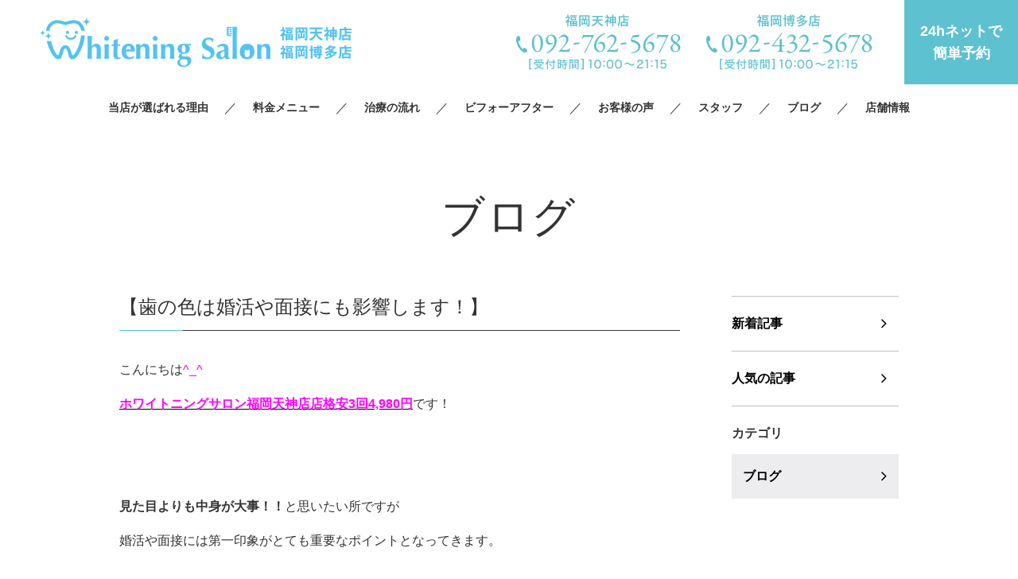

--- FILE ---
content_type: text/html; charset=UTF-8
request_url: https://whiteningsalon-tenjin.com/2019/10/05/%E3%80%90%E6%AD%AF%E3%81%AE%E8%89%B2%E3%81%AF%E5%A9%9A%E6%B4%BB%E3%82%84%E9%9D%A2%E6%8E%A5%E3%81%AB%E3%82%82%E5%BD%B1%E9%9F%BF%E3%81%97%E3%81%BE%E3%81%99%EF%BC%81%E3%80%91/
body_size: 7210
content:
<!DOCTYPE html>
<html lang="ja">
<head>
	<meta charset="UTF-8" />
	<meta name="viewport" content="width=device-width, initial-scale=1.0">
	<link rel="stylesheet" href="https://whiteningsalon-tenjin.com/wp-content/themes/whitestudio/responsive.css" type="text/css" media="screen, print" />
	<link rel="stylesheet" href="https://whiteningsalon-tenjin.com/wp-content/themes/whitestudio/style.css" type="text/css" media="screen, print" />
	<link href="https://fonts.googleapis.com/css?family=Barlow+Condensed|Bentham" rel="stylesheet">
	<link rel="shortcut icon" href="https://whiteningsalon-tenjin.com/wp-content/themes/whitestudio/images/favicon.ico">

			<title>【歯の色は婚活や面接にも影響します！】 | ホワイトニングサロン福岡天神店｜格安３回4,980円｜歯のホワイトニング専門店</title>
	
	<!-- Google Tag Manager -->
	<script>(function(w,d,s,l,i){w[l]=w[l]||[];w[l].push({'gtm.start':
		new Date().getTime(),event:'gtm.js'});var f=d.getElementsByTagName(s)[0],
	j=d.createElement(s),dl=l!='dataLayer'?'&l='+l:'';j.async=true;j.src=
	'https://www.googletagmanager.com/gtm.js?id='+i+dl;f.parentNode.insertBefore(j,f);
	})(window,document,'script','dataLayer','GTM-PZ2CQJL');</script>
	<!-- End Google Tag Manager -->

	<!-- Global site tag (gtag.js) - Google Ads: 734771128 -->
	<script async src="https://www.googletagmanager.com/gtag/js?id=AW-734771128"></script>
	<script>
		window.dataLayer = window.dataLayer || [];
		function gtag(){dataLayer.push(arguments);}
		gtag('set', 'linker', { 'domains': ['whiteningsalon-tenjin.com', 'itsuaki.com'] });
		gtag('js', new Date());
		gtag('config', 'AW-734771128');
	</script>
	<!-- Global site tag (gtag.js) - Google Analytics -->

	<script async src="https://www.googletagmanager.com/gtag/js?id=UA-142624709-1"></script>
	<script>
		window.dataLayer = window.dataLayer || [];
		function gtag(){dataLayer.push(arguments);}
		gtag('js', new Date());

		gtag('config', 'UA-142624709-1');
	</script>
	<script>
		window.addEventListener('load', function(){
			jQuery(function(){
				jQuery('.header_form').on('click', function()
				{
					gtag('event', '24clicktenjin', {
						'event_category': 'click',
					});
				});
			});
		});
	</script>
	<script>
		window.addEventListener('load', function(){
			jQuery(function(){
				jQuery('[href^="tel"]').on('click', function()
				{
					gtag('event', 'phonetaptenjin', {
						'event_category': 'click',
					});
				});
			});
		});
	</script>

	
<!-- All in One SEO Pack 3.3.4 によって Michael Torbert の Semper Fi Web Design[654,726] -->
<script type="application/ld+json" class="aioseop-schema">{"@context":"https://schema.org","@graph":[{"@type":"Organization","@id":"https://whiteningsalon-tenjin.com/#organization","url":"https://whiteningsalon-tenjin.com/","name":"\u3010\u516c\u5f0f\u3011\u30db\u30ef\u30a4\u30c8\u30cb\u30f3\u30b0\u30b5\u30ed\u30f3\u798f\u5ca1\u5929\u795e\u5e97\uff5c\u683c\u5b893\u56de4,980\u5186\uff5c\u6b6f\u306e\u30db\u30ef\u30a4\u30c8\u30cb\u30f3\u30b0\u5c02\u9580\u5e97","sameAs":[]},{"@type":"WebSite","@id":"https://whiteningsalon-tenjin.com/#website","url":"https://whiteningsalon-tenjin.com/","name":"\u3010\u516c\u5f0f\u3011\u30db\u30ef\u30a4\u30c8\u30cb\u30f3\u30b0\u30b5\u30ed\u30f3\u798f\u5ca1\u5929\u795e\u5e97\uff5c\u683c\u5b893\u56de4,980\u5186\uff5c\u6b6f\u306e\u30db\u30ef\u30a4\u30c8\u30cb\u30f3\u30b0\u5c02\u9580\u5e97","publisher":{"@id":"https://whiteningsalon-tenjin.com/#organization"}},{"@type":"WebPage","@id":"https://whiteningsalon-tenjin.com/2019/10/05/%e3%80%90%e6%ad%af%e3%81%ae%e8%89%b2%e3%81%af%e5%a9%9a%e6%b4%bb%e3%82%84%e9%9d%a2%e6%8e%a5%e3%81%ab%e3%82%82%e5%bd%b1%e9%9f%bf%e3%81%97%e3%81%be%e3%81%99%ef%bc%81%e3%80%91/#webpage","url":"https://whiteningsalon-tenjin.com/2019/10/05/%e3%80%90%e6%ad%af%e3%81%ae%e8%89%b2%e3%81%af%e5%a9%9a%e6%b4%bb%e3%82%84%e9%9d%a2%e6%8e%a5%e3%81%ab%e3%82%82%e5%bd%b1%e9%9f%bf%e3%81%97%e3%81%be%e3%81%99%ef%bc%81%e3%80%91/","inLanguage":"ja","name":"\u3010\u6b6f\u306e\u8272\u306f\u5a5a\u6d3b\u3084\u9762\u63a5\u306b\u3082\u5f71\u97ff\u3057\u307e\u3059\uff01\u3011","isPartOf":{"@id":"https://whiteningsalon-tenjin.com/#website"},"datePublished":"2019-10-05T09:57:44+09:00","dateModified":"2019-10-05T09:57:44+09:00"},{"@type":"Article","@id":"https://whiteningsalon-tenjin.com/2019/10/05/%e3%80%90%e6%ad%af%e3%81%ae%e8%89%b2%e3%81%af%e5%a9%9a%e6%b4%bb%e3%82%84%e9%9d%a2%e6%8e%a5%e3%81%ab%e3%82%82%e5%bd%b1%e9%9f%bf%e3%81%97%e3%81%be%e3%81%99%ef%bc%81%e3%80%91/#article","isPartOf":{"@id":"https://whiteningsalon-tenjin.com/2019/10/05/%e3%80%90%e6%ad%af%e3%81%ae%e8%89%b2%e3%81%af%e5%a9%9a%e6%b4%bb%e3%82%84%e9%9d%a2%e6%8e%a5%e3%81%ab%e3%82%82%e5%bd%b1%e9%9f%bf%e3%81%97%e3%81%be%e3%81%99%ef%bc%81%e3%80%91/#webpage"},"author":{"@id":"https://whiteningsalon-tenjin.com/author/whitoning_salon_sakae/#author"},"headline":"\u3010\u6b6f\u306e\u8272\u306f\u5a5a\u6d3b\u3084\u9762\u63a5\u306b\u3082\u5f71\u97ff\u3057\u307e\u3059\uff01\u3011","datePublished":"2019-10-05T09:57:44+09:00","dateModified":"2019-10-05T09:57:44+09:00","commentCount":0,"mainEntityOfPage":{"@id":"https://whiteningsalon-tenjin.com/2019/10/05/%e3%80%90%e6%ad%af%e3%81%ae%e8%89%b2%e3%81%af%e5%a9%9a%e6%b4%bb%e3%82%84%e9%9d%a2%e6%8e%a5%e3%81%ab%e3%82%82%e5%bd%b1%e9%9f%bf%e3%81%97%e3%81%be%e3%81%99%ef%bc%81%e3%80%91/#webpage"},"publisher":{"@id":"https://whiteningsalon-tenjin.com/#organization"},"articleSection":"\u30d6\u30ed\u30b0"},{"@type":"Person","@id":"https://whiteningsalon-tenjin.com/author/whitoning_salon_sakae/#author","name":"whitoning_salon_sakae","sameAs":[],"image":{"@type":"ImageObject","@id":"https://whiteningsalon-tenjin.com/#personlogo","url":"https://secure.gravatar.com/avatar/60c4b6c894bbaace285ea97a53341d95?s=96&d=mm&r=g","width":96,"height":96,"caption":"whitoning_salon_sakae"}}]}</script>
<link rel="canonical" href="https://whiteningsalon-tenjin.com/2019/10/05/【歯の色は婚活や面接にも影響します！】/" />
<!-- All in One SEO Pack -->
<link rel='dns-prefetch' href='//s.w.org' />
<link rel='stylesheet' id='wp-block-library-css'  href='https://whiteningsalon-tenjin.com/wp-includes/css/dist/block-library/style.min.css' type='text/css' media='all' />
<link rel='stylesheet' id='wordpress-popular-posts-css-css'  href='https://whiteningsalon-tenjin.com/wp-content/plugins/wordpress-popular-posts/assets/css/wpp.css' type='text/css' media='all' />
<script src='https://whiteningsalon-tenjin.com/wp-includes/js/jquery/jquery.js'></script>
<script src='https://whiteningsalon-tenjin.com/wp-includes/js/jquery/jquery-migrate.min.js'></script>
<script type='text/javascript'>
/* <![CDATA[ */
var sb_instagram_js_options = {"font_method":"svg","resized_url":"http:\/\/whiteningsalon-tenjin.com\/wp-content\/uploads\/sb-instagram-feed-images\/","placeholder":"https:\/\/whiteningsalon-tenjin.com\/wp-content\/plugins\/instagram-feed\/img\/placeholder.png"};
/* ]]> */
</script>
<script src='https://whiteningsalon-tenjin.com/wp-content/plugins/instagram-feed/js/sb-instagram-2-2.min.js'></script>
<script type="application/json" id="wpp-json">{"sampling_active":0,"sampling_rate":100,"ajax_url":"https:\/\/whiteningsalon-tenjin.com\/wp-json\/wordpress-popular-posts\/v1\/popular-posts","ID":1706,"token":"f7b256594d","lang":null,"debug":false}</script>
<script src='https://whiteningsalon-tenjin.com/wp-content/plugins/wordpress-popular-posts/assets/js/wpp-5.2.1.min.js'></script>
<link rel='shortlink' href='https://whiteningsalon-tenjin.com/?p=1706' />
</head>

<body class="post-template-default single single-post postid-1706 single-format-standard">
	<!-- Google Tag Manager (noscript) -->
	<noscript><iframe src="https://www.googletagmanager.com/ns.html?id=GTM-PZ2CQJL"
	height="0" width="0" style="display:none;visibility:hidden"></iframe></noscript>
	<!-- End Google Tag Manager (noscript) -->

	<!-- #l_header -->
	<header id="l_header">
		<div class="head">
			<p class="head_logo">
				<a href="https://whiteningsalon-tenjin.com">
					<img src="https://whiteningsalon-tenjin.com/wp-content/themes/whitestudio/images/common/header_logo2.png">
				</a>
			</p>

			<div class="contact">
				<p class="head_tel js_tel-modal-btn">
					<picture class="tel01"><source media="(max-width:767px)" srcset="https://whiteningsalon-tenjin.com/wp-content/themes/whitestudio/images/common/ico_tel_sp.png">
						<img src="https://whiteningsalon-tenjin.com/wp-content/themes/whitestudio/images/common/header_tel2.png">
					</picture>

					<picture class="tel02">
						<img src="https://whiteningsalon-tenjin.com/wp-content/themes/whitestudio/images/common/header_tel3.png">
					</picture>
				</p>
				<p class="head_reserve"><a href="https://www.itsuaki.com/yoyaku/webreserve/storesel?client=whiteningsalonhakata" target="_blank" class="header_form">24hネットで<br>簡単予約 </a></p>
				<p class="head_drawr"><a href="#"><img src="https://whiteningsalon-tenjin.com/wp-content/themes/whitestudio/images/toggle-on.gif" alt="toggle" class="menu-toggle" /></a></p>
			</div>
		</div>

		<nav id="nav" class="main-navigation" role="navigation">
		<div class="menu-menu-1-container">
			<ul id="menu-menu-1" class="nav-menu">
				<li id="menu-item-3834" class="menu-item menu-item-type-post_type menu-item-object-page menu-item-3834"><a href="/reason/">当店が選ばれる理由</a></li>
				<li id="menu-item-3835" class="menu-item menu-item-type-post_type menu-item-object-page menu-item-3835"><a href="/menu/">料金メニュー</a></li>
				<li id="menu-item-3836" class="menu-item menu-item-type-post_type menu-item-object-page menu-item-3836"><a href="/flow/">治療の流れ</a></li>
				<li id="menu-item-3837" class="menu-item menu-item-type-custom menu-item-object-custom menu-item-3837"><a href="/beforeafter/">ビフォーアフター</a></li>
				<li id="menu-item-3838" class="menu-item menu-item-type-custom menu-item-object-custom menu-item-3838"><a href="/enquete/">お客様の声</a></li>
				<li id="menu-item-3839" class="menu-item menu-item-type-post_type menu-item-object-page menu-item-3839"><a href="/staffs/">スタッフ</a></li>
				<li id="menu-item-3840" class="menu-item menu-item-type-custom menu-item-object-custom menu-item-3840"><a href="/category/blog/">ブログ</a></li>
				<li id="menu-item-3841" class="menu-item menu-item-type-post_type menu-item-object-page menu-item-3841"><a href="/salon/">店舗情報</a></li>
			</ul>
		</div>
		</nav>
	</header>
	<!-- /#l_header -->

	<!-- #tel-modal -->
	<div id="tel-modal" class="js_tel-modal">
		<div class="wrapper">
			<p class="close js_tel-modal-close">
				<span></span>
				<span></span>
			</p>

			<div class="inner">
				<h2>ご予約・お問い合わせ</h2>

				<div class="shop01">
					<h3>福岡天神店</h3>
					<p class="no"><img src="https://whiteningsalon-tenjin.com/wp-content/themes/whitestudio/images/tel-modal_no.png" alt="092-762-5678"></p>
					<dl class="time">
						<dt>受付時間</dt><dd>10:00〜21:15</dd>
						<dt>定休日</dt><dd>年中無休（年末年始除く）</dd>
					</dl>
					<p class="btn">
						<a href="tel:0927625678">タップで電話をかける</a>
					</p>
				</div>

				<div class="shop02">
					<h3>福岡博多店</h3>
					<p class="no"><img src="https://whiteningsalon-tenjin.com/wp-content/themes/whitestudio/images/tel-modal_no2.png" alt="092-432-5678"></p>
					<dl class="time">
						<dt>受付時間</dt><dd>10:00〜21:15</dd>
						<dt>定休日</dt><dd>年中無休（年末年始除く）</dd>
					</dl>
					<p class="btn">
						<a href="tel:0924325678">タップで電話をかける</a>
					</p>
				</div>
			</div>
		</div>
	</div>
	<!-- /#tel-modal -->


<div id="l_container">
						
						<div class="page_blog">
				<h1 class="page_title">ブログ</h1>

				<div class="column2 inner3">
					<div class="main-content">
						<div class="detail">
							<h1 class="single_title ">【歯の色は婚活や面接にも影響します！】</h1>
							<div class="m_cms_wysiwyg">
								<p>こんにちは<span style="color: #ff00ff;">^_^</span></p>
<p><a href="https://www.cosme.net/salon/s/whiteningsalon-f/"><span style="color: #ff00ff;"><strong>ホワイトニングサロン福岡天神店店格安3回4,980円</strong></span></a>です！</p>
<p>&nbsp;</p>
<p>&nbsp;</p>
<p><strong>見た目よりも中身が大事！！</strong>と思いたい所ですが</p>
<p>婚活や面接には第一印象がとても重要なポイントとなってきます。</p>
<p>&nbsp;</p>
<p>あなたは異性の歯を気にしたことがありますか？というリサーチの結果がこちらです<span style="color: #ff0000;">⬇︎⬇︎</span></p>
<p>&nbsp;</p>
<p><span style="font-size: 14pt;"><strong>●YES・・・・７７%</strong></span></p>
<p><span style="font-size: 14pt;"><strong>●NO・・・・２３%</strong></span></p>
<p>&nbsp;</p>
<p>これはリサーチ会社が行った調査結果で、</p>
<p><span style="color: #0000ff;"><strong>男性１１７名</strong></span></p>
<p><span style="color: #ff0000;"><strong>女性１４４名</strong></span></p>
<p>の方からの回答結果です。</p>
<p>&nbsp;</p>
<p>楽しく過ごしている婚活パーティーやデートの時間</p>
<p>または面接や就職活動の時にも歯は見られているのですよ。</p>
<p>&nbsp;</p>
<p>歯の色はもちろんですが、黄ばみやヤニ汚れまで</p>
<p>一度自分の口腔内を確認してみてください。</p>
<p>&nbsp;</p>
<p>当店に通うようになり、歯が白く綺麗になった方が必ず言うことが</p>
<p>他人の歯はもちろん</p>
<p>テレビに出ている芸能人の歯の色まで気になるようになってきたということです。</p>
<p>&nbsp;</p>
<p>いくら毎日歯磨きをしっかりしていても</p>
<p>歯の色が黄色いだけで、口臭が強そうに見えてしまうことも。。</p>
<p>&nbsp;</p>
<p>歯の色が白くて損をすることは絶対にないので、</p>
<p>自分の歯の色が気になる方は是非当店のホワイトニングをご体験にいらしてください！</p>
<p><img class="alignnone size-medium wp-image-1708" src="https://whiteningsalon-tenjin.com/wp-content/uploads/2019/10/ADB121D4-B3EC-437A-BF28-3E0300269F6A-225x300.jpeg" alt="" width="225" height="300" srcset="https://whiteningsalon-tenjin.com/wp-content/uploads/2019/10/ADB121D4-B3EC-437A-BF28-3E0300269F6A-225x300.jpeg 225w, https://whiteningsalon-tenjin.com/wp-content/uploads/2019/10/ADB121D4-B3EC-437A-BF28-3E0300269F6A-768x1024.jpeg 768w, https://whiteningsalon-tenjin.com/wp-content/uploads/2019/10/ADB121D4-B3EC-437A-BF28-3E0300269F6A-260x346.jpeg 260w, https://whiteningsalon-tenjin.com/wp-content/uploads/2019/10/ADB121D4-B3EC-437A-BF28-3E0300269F6A.jpeg 960w" sizes="(max-width: 225px) 100vw, 225px" /></p>
<p>効果は間違いなく、しっかりお返しできます<span style="color: #ff9900;">☆</span></p>
<p>皆様のご来店お待ちしております！！</p>
<p>&nbsp;</p>
<p>&nbsp;</p>
<p>当店のご予約はこちらから<span style="color: #ff9900;">☆</span></p>
<p><span style="color: #ff6600; font-size: 14pt;"><strong>ライン ＠klb5910y</strong></span></p>
<p>&nbsp;</p>
<p>お電話はこちらから<span style="color: #99cc00;">☆</span></p>
<p><span style="color: #339966;"><strong><span style="font-size: 14pt;">0927625678</span></strong></span></p>
<p>&nbsp;</p>
<p>&nbsp;</p>
							</div>
						</div>

						<p id="cvn">
							<a href="https://www.itsuaki.com/yoyaku/webreserve/menusel?str_id=7706499642&stf_id=0" target="_blank">24hネットで簡単予約</a>
						</p>

						<div id="next">
							<ul class="block-two">
								<li class="next-left"><a href="https://whiteningsalon-tenjin.com/2019/10/04/%e3%80%90%e6%ad%af%e3%81%ab%e7%9d%80%e8%89%b2%e3%81%97%e3%82%84%e3%81%99%e3%81%84%e9%a3%9f%e3%81%b9%e7%89%a9%e3%81%a8%e3%81%af%ef%bc%9f%e3%80%91/" rel="prev">【歯に着色しやすい食べ物とは？】</a></li>
								<li class="next-right"><a href="https://whiteningsalon-tenjin.com/2019/10/06/%e3%80%90%e5%85%88%e5%a4%a9%e7%9a%84%ef%bc%9f%e5%be%8c%e5%a4%a9%e7%9a%84%ef%bc%9f%e3%80%91/" rel="next">【先天的？後天的？】</a></li>
							</ul>
						</div>

						<div id="popular">
							<h2>人気記事（おすすめ記事）</h2>

							<ul class="archive">

								
																	<li>
										<a href="https://whiteningsalon-tenjin.com/2026/01/20/%e3%80%90%e3%82%b4%e3%82%b7%e3%82%b4%e3%82%b7%e3%81%afng%ef%bc%81%e3%80%91%e7%a6%8f%e5%b2%a1%e5%8d%9a%e5%a4%9a-%e3%83%9b%e3%83%af%e3%82%a4%e3%83%88%e3%83%8b%e3%83%b3%e3%82%b0/">
											<div class="img">
																									<img src="https://whiteningsalon-tenjin.com/wp-content/uploads/2025/09/IMG_0566-300x300.jpg" alt="【ゴシゴシはNG！】福岡博多/ホワイトニング" />
																							</div>

											<div class="txt">
												<p class="data">
													<time>2026.01.20</time>

																																																							<span>ブログ</span>
																											
													<em>人気の記事</em>
												</p>

												<h3>【ゴシゴシはNG！】福岡博多/ホワイトニング</h3>
											</div>
										</a>
									</li>
																	<li>
										<a href="https://whiteningsalon-tenjin.com/2026/01/19/%e3%80%90%e8%99%ab%e6%ad%af%e3%80%91%e5%a4%a9%e7%a5%9e-%e3%83%9b%e3%83%af%e3%82%a4%e3%83%88%e3%83%8b%e3%83%b3%e3%82%b0%e3%82%b5%e3%83%ad%e3%83%b3%e7%a6%8f%e5%b2%a1%e5%a4%a9%e7%a5%9e/">
											<div class="img">
																									<img src="https://whiteningsalon-tenjin.com/wp-content/uploads/2025/04/IMG_8901-300x300.jpg" alt="【虫歯】天神/ホワイトニングサロン福岡天神" />
																							</div>

											<div class="txt">
												<p class="data">
													<time>2026.01.19</time>

																																																							<span>ブログ</span>
																											
													<em>人気の記事</em>
												</p>

												<h3>【虫歯】天神/ホワイトニングサロン福岡天神</h3>
											</div>
										</a>
									</li>
								
							</ul>
						</div>
					</div>

					<div class="side-content">
						<p class="nav">
							<a href="/category/blog/">新着記事</a>
							<a href="/popular/">人気の記事</a>
						</p>

						<dl>
							<dt>カテゴリ</dt>
							<dd>
								<a href="https://whiteningsalon-tenjin.com/category/blog/">ブログ</a>							</dd>
						</dl>
					</div>
				</div>
			</div>

			
			</div>

	<!-- #l_footer -->
	<div id="l_footer">

		<!-- #footer_coupon -->
		<div id="footer_coupon">
			<div class="wrap">
				<div class="img">
					<img src="https://whiteningsalon-tenjin.com/wp-content/themes/whitestudio/images/common/footer_coupon.jpg" alt="ホワイトニング体験 3回試して2回無料">
				</div>

				<div class="txt">
					<h2>【 50名様限定お試し3回ホワイトニング 】</h2>
					<p class="desc">
						歯の美白エステを体感いただける50名様限定キャンペーン！<br>
						他店とは一線を画す"施術効果"をご体感ください。<br>
					</p>

					<p class="notes">
						※50名様に達し次第、当キャンペーンは終了いたします。<br>
						※ご来店後ケアをキャンセルの場合は、完全予約制のため<br>通常1回照射分(4,980円)の代金を頂戴致します。
					</p>

					<p class="btn">
						<a href="https://whiteningsalon-tenjin.com/menu">詳しくはこちら</a>
					</p>
				</div>
			</div>
		</div>
		<!-- /#footer_coupon -->

		<!-- #footer -->
		<footer id="footer">
			<div class="wrapper">
				<p class="logo">
					<a href="https://whiteningsalon-tenjin.com">
						<img src="https://whiteningsalon-tenjin.com/wp-content/themes/whitestudio/images/common/header_logo2.png" alt="ホワイトニングサロン 福岡天神店 福岡博多店">
					</a>
				</p>

				<div class="row">
					<div class="info">
						<div class="salon">
							<h3>福岡天神店</h3>
							<p class="address">福岡県福岡市中央区大名2丁目1-38 <br class="pc-hide">永豊ビル 大名4F</p>
							<ul class="contact">
								<li class="tel"><a href="tel:0927625678"><img src="https://whiteningsalon-tenjin.com/wp-content/themes/whitestudio/images/common/footer_tel_tenjin.png" alt="TEL:092-762-5678"></a></li>
								<li class="line"><a href="https://line.me/ti/p/%40klb5910y" target="_blank"><img src="https://whiteningsalon-tenjin.com/wp-content/themes/whitestudio/images/common/footer_line.png" alt="line"></a></li>
								<li class="insta"><a href="https://www.instagram.com/whiteningsalon_tenjin/" target="_blank"><img src="https://whiteningsalon-tenjin.com/wp-content/themes/whitestudio/images/common/footer_instagram.png" alt="instagram"></a></li>
								<li class="twitter"><a href="https://twitter.com/C1xZHwnRxRKz9wI" target="_blank"><img src="https://whiteningsalon-tenjin.com/wp-content/themes/whitestudio/images/common/footer_twitter.png" alt="twitter"></a></li>
							</ul>
						</div>

						<div class="salon">
							<h3>福岡博多店</h3>
							<p class="address">福岡市博多区博多駅東1-1-30 <br class="pc-hide">第一高田ビル3階</p>
							<ul class="contact">
								<li class="tel"><a href="tel:0924325678"><img src="https://whiteningsalon-tenjin.com/wp-content/themes/whitestudio/images/common/footer_tel_hakata.png" alt="TEL:092-432-5678"></a></li>
								<li class="line"><a href="https://lin.ee/6s32r8E" target="_blank"><img src="https://whiteningsalon-tenjin.com/wp-content/themes/whitestudio/images/common/footer_line.png" alt="line"></a></li>
								<li class="insta"><a href="https://www.instagram.com/whiteningsalon_hakata/" target="_blank"><img src="https://whiteningsalon-tenjin.com/wp-content/themes/whitestudio/images/common/footer_instagram.png" alt="instagram"></a></li>
								<li class="twitter"><a href="https://twitter.com/FQ2CcIR5AbblPpS" target="_blank"><img src="https://whiteningsalon-tenjin.com/wp-content/themes/whitestudio/images/common/footer_twitter.png" alt="twitter"></a></li>
							</ul>
						</div>

						<p class="reserve">
							<a href="https://www.itsuaki.com/yoyaku/webreserve/storesel?client=whiteningsalonhakata" target="_blank">
								24hネットで簡単予約
							</a>
						</p>
					</div>

					<div class="sitemap">
						<ul class="fnav">
							<li><a href="/">TOP</a></li>
							<li><a href="/salon/">店舗情報</a></li>
							<li><a href="/beforeafter/">beforeafter</a></li>
							<li><a href="/company/">運営会社</a></li>
							<li><a href="/menu/">料金メニュー</a></li>
							<li><a href="/staffs/">スタッフ紹介</a></li>
							<li><a href="/enquete/">お客様の声</a></li>
							<li><a href="/category/news/">お知らせ</a></li>
							<li><a href="/reason/">選ばれる理由</a></li>
							<li><a href="/flow/">施術の流れ</a></li>
							<li><a href="/recruitment/">採用情報</a></li>
							<li><a href="/category/blog/">ブログ</a></li>
						</ul>

						<ul class="link">
							<li><a href="http://www.whiteningsalon.com/" target="_blank">ホワイトニングサロン公式サイト</a></li>
							<li><a href="https://whiteningsalon-sakae.com/" target="_blank">ホワイトニングサロン名古屋栄店</a></li>
						</ul>

						<div class="card">
							<h4>クレジットカード各種対応</h4>
							<p class="img">
								<img src="https://whiteningsalon-tenjin.com/wp-content/themes/whitestudio/images/common/footer_card.gif" alt="クレジットカード各種対応">
							</p>
						</div>
					</div>
				</div>
			</div>
		</footer>
		<!-- /#footer -->

		<div id="copyright"> &copy Whitening Salon. All Rights Reserved.</div>

	</div>
	<!-- /#l_footer -->

	<!-- vender -->
	<script src="https://cdnjs.cloudflare.com/ajax/libs/jquery/1.7.1/jquery.min.js"></script>
	<script src="https://whiteningsalon-tenjin.com/wp-content/themes/whitestudio/jquery/jquery.venobox.min.js"></script>
	<script src="https://whiteningsalon-tenjin.com/wp-content/themes/whitestudio/jquery/scrolltopcontrol.js"></script>
	<script src="https://whiteningsalon-tenjin.com/wp-content/themes/whitestudio/jquery/height.js"></script>	
	<!-- unique -->
	<script>
		$(document).ready(function(){
			$(document).ready(
				function(){
					$(".single a img").hover(function(){
						$(this).fadeTo(200, 0.8);
					},function(){
						$(this).fadeTo(300, 1.0);
					});
				});

			$(".menu-toggle").toggle(
				function(){
					$(this).attr('src', 'https://whiteningsalon-tenjin.com/wp-content/themes/whitestudio/images/toggle-off.png');
					$("#nav").slideToggle();
					return false;
				},
				function(){
					$(this).attr('src', 'https://whiteningsalon-tenjin.com/wp-content/themes/whitestudio/images/toggle-on.gif');
					$("#nav").slideToggle();
					return false;
				}
				);

			$(function () {
				var ua = navigator.userAgent;
				if ((ua.indexOf('iPhone') > 0 || ua.indexOf('Android') > 0) && ua.indexOf('Mobile') > 0) {
					$('.js_tel-modal-btn, .js_tel-modal-close').on('click', function(){
						$('.js_tel-modal').fadeToggle('fast');
					});
				}
			});

			$('.js_photo-modal').venobox({
				framewidth: '750px',
				frameheight: 'auto',
				bgcolor: '#fff',
				overlayColor: 'rgba(255, 255, 255, 0.85)',
				overlayClose: false,
				closeBackground: 'rgba(255, 255, 255, 0)',
				closeColor: '#000',
				titleBackground: '#bfcbc9',
				titleColor: '#fff',
				titlePosition: 'bottom'
			});
		});

			</script>

	<!-- Instagram Feed JS -->
<script type="text/javascript">
var sbiajaxurl = "https://whiteningsalon-tenjin.com/wp-admin/admin-ajax.php";
</script>
</body>
</html>

--- FILE ---
content_type: text/css
request_url: https://whiteningsalon-tenjin.com/wp-content/themes/whitestudio/style.css
body_size: 14916
content:
/*!
Theme Name: White Studio
Author: USIT
Version: 1.0
*/
/*!
Theme Name: White Studio
Author: USIT
Version: 1.0
*/
body{font-family:'游ゴシック','游ゴシック体','ヒラギノ角ゴ Pro W3','メイリオ',sans-serif;font-size:16px;background:#fff;color:#333;line-height:180%;word-wrap:break-word;overflow-wrap:break-word}
a{color:#1da1f3;text-decoration:none;transition:.5s;-webkit-transition:.5s;-moz-transition:.5s;-o-transition:.5s;-ms-transition:.5s}
a:hover{color:#666}
a:active,a:focus{outline:0}
img{border:0;padding:0;margin:0}
img.aligncenter{display:block;margin-left:auto;margin-right:auto}
img.alignright{padding:4px;margin:0 0 10px 20px;display:inline}
img.alignleft{padding:4px;margin:0 20px 10px 0;display:inline}
.alignright{float:right}
.alignleft{float:left}
.right{float:right}
.left{float:left}
.clear{clear:both}
ol{margin:0;padding:0;list-style:decimal}
ul{margin:0;padding:0;list-style:disc}
li{margin:2px 0 2px 15px;padding:0}
li a{transition:.5s;-webkit-transition:.5s;-moz-transition:.5s;-o-transition:.5s;-ms-transition:.5s}
#main{margin:0;padding:0}
.single-contents{margin-bottom:8%;padding:2.3% 2%;border:1px solid #cbebef;-webkit-box-sizing:border-box;-moz-box-sizing:border-box;box-sizing:border-box}
.top_sub_title{font-family:Bentham,serif,'游明朝体','Yu Mincho';font-size:71px;color:#f0f0e1;display:block;margin-bottom:40px;text-align:center;line-height:150%}
.top_sub_title:after{display:block;width:50px;margin-top:40px;height:1px;background:#f0f0e1;margin:auto;content:''}
.top_voice_ba_box{display:-webkit-flex;display:-moz-flex;display:-ms-flex;display:-o-flex;display:flex;justify-content:space-between;align-items:flex-start;margin-bottom:100px}
.top_voice_ba_box .top_voice_ba{width:48%;height:35vw;display:-webkit-flex;display:-moz-flex;display:-ms-flex;display:-o-flex;display:flex;justify-content:center;align-items:center;flex-wrap:wrap;overflow:visible;font-family:'游明朝体','Yu Mincho',Bentham;font-size:16px}
.top_voice_ba_box .top_voice_ba .top_voice_ba_text{width:470px;height:230px;background:#fff;border-radius:20px;text-align:center;padding:35px 20px 50px 20px;-webkit-box-sizing:border-box;-moz-box-sizing:border-box;box-sizing:border-box;margin-bottom:80px;overflow:visible}
.top_voice_ba_box .top_voice_ba .top_voice_ba_text .sub_title1{color:#5dc1cf;font-size:28px;line-height:1;margin-bottom:25px}
.top_voice_ba_box .top_voice_ba .top_voice_ba_text .sub_title1:after{display:block;margin:auto;width:65px;background:#f0f0e1;height:1px;margin-top:25px;content:''}
.top_voice_ba_box .top_voice_ba .top_voice_ba_text .sub_title2{font-size:20px;line-height:1;margin-bottom:25px;font-weight:700}
.top_voice_ba_box .top_voice_ba a{background:#5dc1cf url(images/common/ico_point1.png) 90% 50% no-repeat;font-size:22px;color:#fff;display:-webkit-flex;display:-moz-flex;display:-ms-flex;display:-o-flex;display:flex;justify-content:center;align-items:center;line-height:1;font-weight:700;border-radius:30px;width:260px;margin:auto;padding:15px;text-shadow:0 1px 2px silver}
.top_two_box{display:-webkit-flex;display:-moz-flex;display:-ms-flex;display:-o-flex;display:flex;justify-content:space-between;margin-bottom:100px}
.top_two_box section{width:49%;border:1px solid #cbebef;padding:30px 25px;-webkit-box-sizing:border-box;-moz-box-sizing:border-box;box-sizing:border-box}
.top_two_box section>div{font-family:'游明朝体','Yu Mincho',Bentham;position:relative}
.top_two_box section>div .top_voice_text{width:60%;background:#fff;border-radius:20px;text-align:center;padding:30px 20px 40px 20px;-webkit-box-sizing:border-box;-moz-box-sizing:border-box;box-sizing:border-box;margin:-35% auto 35px auto;overflow:visible;display:block;position:relative;z-index:2}
.top_two_box section div img{width:100%;margin-bottom:45px;position:relative;z-index:1}
.top_two_box section div h3{width:100%;color:#5dc1cf;line-height:1;text-align:center;margin-bottom:40px;font-size:24px}
.top_two_box section div a{background:#5dc1cf url(images/common/ico_point1.png) 90% 50% no-repeat;color:#fff;width:260px;display:block;margin:auto;max-width:90%;padding:6px 15px;font-size:16px;border-radius:40px;text-align:center;margin-bottom:50px;-webkit-box-sizing:border-box;-moz-box-sizing:border-box;box-sizing:border-box}
.top_two_box section .top_voice_text .sub_title1{color:#5dc1cf;font-size:28px;line-height:1;margin-bottom:25px}
.top_two_box section .top_voice_text .sub_title1:after{display:block;margin:auto;width:65px;background:#f0f0e1;height:1px;margin-top:25px;content:''}
.top_two_box section .top_voice_text .sub_title2{font-size:20px;line-height:1;margin-bottom:25px;font-weight:700}
.top_three_box{display:-webkit-flex;display:-moz-flex;display:-ms-flex;display:-o-flex;display:flex;justify-content:space-between;margin-bottom:100px;align-items:flex-start}
.top_three_box section{width:31%;border:1px solid #cbebef;padding:30px 25px;-webkit-box-sizing:border-box;-moz-box-sizing:border-box;box-sizing:border-box}
.top_three_box section div{display:-webkit-flex;display:-moz-flex;display:-ms-flex;display:-o-flex;display:flex;justify-content:center;align-items:center;flex-wrap:wrap;background:#faf9f7;font-family:'游明朝体','Yu Mincho',Bentham}
.top_three_box section div img{width:100%;margin-bottom:45px}
.top_three_box section div h3{width:100%;color:#5dc1cf;line-height:1;text-align:center;margin-bottom:40px;font-size:24px}
.top_three_box section div a{background:#5dc1cf url(images/common/ico_point1.png) 90% 50% no-repeat;color:#fff;width:260px;max-width:90%;padding:15px;font-size:22px;border-radius:40px;text-align:center;margin-bottom:50px;-webkit-box-sizing:border-box;-moz-box-sizing:border-box;box-sizing:border-box}
.top_info_box{background:url(images/top/img_top_info.jpg) 50% 0 no-repeat;-webkit-background-size:cover;background-size:cover;padding:90px}
.top_info_box h3{font-size:54px;text-align:center;margin-bottom:50px;font-weight:400;padding-top:10px}
.top_info_box h3 span{font-size:16px;margin-top:25px;display:block}
.top_info_box .information_box{display:-webkit-flex;display:-moz-flex;display:-ms-flex;display:-o-flex;display:flex;flex-wrap:wrap;justify-content:space-between}
.top_info_box section{background:#fff;padding:40px;width:32%;-webkit-box-sizing:border-box;-moz-box-sizing:border-box;box-sizing:border-box}
.top_info_box section h4{font-family:'Barlow Condensed',sans-serif;font-size:24px;margin-bottom:25px;text-align:center}
.top_info_box section ul.news-list{display:block;width:100%;margin-bottom:30px}
.top_info_box section ul.news-list li{display:block;border-bottom:1px solid #eee}
.top_info_box section ul.news-list li:first-child{border-top:1px solid #eee}
.top_info_box section ul.news-list li a{display:flex;color:#333;padding:25px 0;font-size:14px;line-height:1.6}
.top_info_box section ul.news-list li a time{padding-right:25px;font-weight:700;font-family:'Barlow Condensed',sans-serif}
.top_info_box section>a{background:url(images/common/ico_point2.png) 90% 50% no-repeat;font-weight:700;width:280px;max-width:90%;padding:10px 25px;border:2px solid #e9e9ea;font-size:16px;border-radius:40px;text-align:center;color:#333;display:block;margin:auto;-webkit-box-sizing:border-box;-moz-box-sizing:border-box;box-sizing:border-box;font-family:'游明朝体','Yu Mincho',Bentham}
.sns_box img{width:100%}
.top_info_box section .sns_box{display:-webkit-flex;display:-moz-flex;display:-ms-flex;display:-o-flex;display:flex;flex-wrap:wrap;margin:0 20px;justify-content:space-between}
.top_info_box section .sns_box a{width:46%;margin-bottom:20px}
.top_instagram{background:#89439b;background:-moz-linear-gradient(left,#89439b 0,#da4b62 100%);background:-webkit-linear-gradient(left,#89439b 0,#da4b62 100%);background:linear-gradient(to right,#89439b 0,#da4b62 100%);padding:90px 0}
.top_instagram section{display:-webkit-flex;display:-moz-flex;display:-ms-flex;display:-o-flex;display:flex;justify-content:center;width:980px;max-width:100%;margin:auto;flex-wrap:wrap}
.top_instagram section h3{font-size:54px;text-align:center;margin-bottom:50px;font-weight:400;color:#fff;width:100%}
.top_instagram section h3 span{font-size:16px;margin-top:25px;display:block}
.top_instagram section>div{width:100%}
#sbi_images{padding:0!important}
.sec p{margin-bottom:15px}
.center{text-align:center}
.sec{margin-bottom:60px}
a.linkbox{display:inline-block;background:#5dc1cf;color:#fff;padding:20px 30px;border-radius:30px;margin:20px auto}
.page_title{font-size:54px;text-align:center;margin-bottom:85px;font-weight:400;margin-top:90px;letter-spacing:1.5px}
.page_title span{font-size:16px;margin-top:30px;display:block;letter-spacing:.5px}
.page_title span:before{display:block;width:60px;height:1px;border-top:1px solid silver;padding-top:10px;content:'';margin:auto}
.page__sub_title{font-size:24px;position:relative;display:block;padding:0 65px;text-align:center;margin:auto auto 50px auto;line-height:1}
.page__sub_title:after,.page__sub_title:before{content:'';display:inline-block;width:45px;height:1px;margin-top:-5px;vertical-align:middle;background-color:#000}
.page__sub_title:before{margin-right:15px}
.page__sub_title:after{margin-left:15px}
.single_title{margin:0;font-size:24px;border-bottom:solid 1px;padding-bottom:15px;margin-bottom:35px;position:relative;font-weight:400}
.single_title:before{content:'';width:80px;height:1px;background-color:#5dc1cf;display:block;position:absolute;left:0;bottom:-1px}
.menu_qupon{background:#5dc1cf;background:-moz-linear-gradient(left,#57d5be 1%,#5dc1cf 97%);background:-webkit-linear-gradient(left,#57d5be 1%,#5dc1cf 97%);background:linear-gradient(to right,#57d5be 1%,#5dc1cf 97%);padding:10px;margin-bottom:70px;-webkit-box-sizing:border-box;-moz-box-sizing:border-box;box-sizing:border-box}
.menu_qupon div.quopon_border{padding:30px;-webkit-box-sizing:border-box;-moz-box-sizing:border-box;box-sizing:border-box;display:-webkit-flex;display:-moz-flex;display:-ms-flex;display:-o-flex;display:flex;justify-content:space-between;border:1px solid #fff;-webkit-box-shadow:inset 0 0 2px rgba(0,0,0,.4);box-shadow:inset 0 0 2px rgba(0,0,0,.4)}
.menu_qupon div.quopon_border div.qupon_l{display:-webkit-flex;display:-moz-flex;display:-ms-flex;display:-o-flex;display:flex;align-items:center;width:40%;border-right:1px dotted #fff;margin-right:3%;padding-right:3%;text-align:center;color:#fff;flex-wrap:wrap}
.menu_qupon div.quopon_border div.qupon_l .qupon_title{font-size:25px;font-family:'游明朝体','Yu Mincho',serif;margin-bottom:15px;text-align:center;font-weight:700;width:100%}
.menu_qupon div.quopon_border div.qupon_l .qupon_sub_text1{font-size:15px;margin-bottom:10px;font-weight:700;width:100%;text-align:center}
.menu_qupon div.quopon_border div.qupon_l .qupon_sub_text2{font-size:15px;margin-bottom:10px;text-align:center;width:100%}
.menu_qupon div.quopon_border div.qupon_l .qupon_sub_text1 span,.menu_qupon div.quopon_border div.qupon_l .qupon_sub_text2 span{font-size:20px;font-weight:700;width:100%;text-align:center}
.menu_qupon div.quopon_border div.qupon_l .yoyaku{border:1px solid #fff;padding:15px 25px;font-size:16px;display:block;line-height:1;margin:10px auto auto auto}
.menu_qupon div.quopon_border div.qupon_l .yoyaku:after{display:inline-block;content:'▶';width:1em;margin-top:2px;margin-left:10px;height:1em;font-size:12px;vertical-align:top}
.menu_qupon div.quopon_border div.qupon_r{width:52%;color:#fff}
.menu_qupon div.quopon_border div.qupon_r .qupon_r_title{font-size:20px;font-weight:700;margin-bottom:20px}
.list_style1_box{width:100%;border-bottom:1px solid #eee;padding:15px 0 10px 0;font-size:14px;display:-webkit-flex;display:-moz-flex;display:-ms-flex;display:-o-flex;display:flex;color:#333}
.list_style1_box.list_style1_box_first{border-top:1px solid #eee}
.list_style1_box h4{padding-right:25px;font-weight:400;width:20%;font-size:18px;font-family:'游明朝体','Yu Mincho',YuMincho,'ヒラギノ明朝 Pro','Hiragino Mincho Pro','MS P明朝','MS PMincho',serif;white-space:nowrap}
.list_style1_box p,.list_style1_box ul{max-width:77%}
.list_style1_box ul li{list-style:none;margin-bottom:21px}
.list_style1_box ul li:before{content:'○';width:1em;height:1em;display:inline-block;vertical-align:top;margin-right:10px;margin-left:-1.5em}
.staff_list{display:-webkit-flex;display:-moz-flex;display:-ms-flex;display:-o-flex;display:flex;flex-wrap:wrap;justify-content:space-between;margin-bottom:120px}
.staff_list .sitaff_l{width:35%}
.staff_list .sitaff_l img{width:100%;border:1px solid #cbebef;padding:20px;-webkit-box-sizing:border-box;-moz-box-sizing:border-box;box-sizing:border-box}
.staff_list .sitaff_r{width:58%}
.staff_list .sitaff_r .staff_katagaki{font-size:16px;margin-bottom:20px}
.staff_list .sitaff_r h2{font-family:'游明朝体','Yu Mincho',YuMincho,'ヒラギノ明朝 Pro','Hiragino Mincho Pro','MS P明朝','MS PMincho',serif;font-size:36px;color:#5dc1cf;margin-bottom:30px}
.staff_list .sitaff_r h2 span{font-family:'游ゴシック','游ゴシック体','ヒラギノ角ゴ Pro W3','メイリオ',sans-serif;font-size:14px;padding-left:20px;color:#333;font-weight:400}
.flow_list{display:-webkit-flex;display:-moz-flex;display:-ms-flex;display:-o-flex;display:flex;background:#faf9f7;padding:25px;justify-content:space-between;flex-wrap:wrap;margin-bottom:30px}
.flow_list_after{display:inline-block;width:0;height:0;border-style:solid;border-width:30px 25px 0 25px;margin-bottom:40px;border-color:#5dc1cf transparent transparent transparent}
.flow_list .flow_list_l{width:35%;position:relative}
.flow_list .flow_list_l p{position:relative}
.flow_list .flow_list_l p img{width:100%}
.flow_list .flow_list_l p span{position:absolute;top:20px;left:0;display:block;color:#fff;background:#5dc1cf;padding:2px 25px;font-size:16px;text-align:center;letter-spacing:1.5px;font-family:'Barlow Condensed',sans-serif}
.flow_list .flow_list_r{width:60%;padding-top:20px}
.flow_list .flow_list_r h3{font-size:24px;margin-bottom:25px;color:#5dc1cf}
.flow_caution_list{margin-bottom:40px}
.flow_caution_list li{margin-left:1.5em;margin-bottom:10px;list-style:none}
.flow_caution_list li:before{width:1em;height:1em;display:inline-block;vertical-align:top;margin-top:4px;margin-left:-1.5em;content:'';margin-right:10px;background:#5dc1cf;border-radius:30px}
.reason_box{padding-bottom:30px;border-bottom:1px solid #cbebef;display:-webkit-flex;display:-moz-flex;display:-ms-flex;display:-o-flex;display:flex;flex-wrap:wrap;margin-bottom:50px}
.reason_box .reason_box_l{width:55%}
.reason_box .reason_box_l h2{padding-top:10px;font-size:26px;font-family:'游ゴシック','游ゴシック体','ヒラギノ角ゴ Pro W3','メイリオ',sans-serif;margin-bottom:30px;font-weight:400}
.reason_box .reason_box_l h2 span{font-size:24px;font-family:'游明朝体','Yu Mincho',YuMincho,'ヒラギノ明朝 Pro','Hiragino Mincho Pro','MS P明朝','MS PMincho',serif;padding-right:20px;display:inline-block;vertical-align:middle;color:#5dc1cf}
.reason_box .reason_box_l h2 span span{font-size:48px;margin-top:-5px;padding-left:5px;font-weight:700}
.reason_box .reason_box_r{width:40%;margin-left:5%}
.reason_box_2 .reason_box_l{order:2}
.reason_box_2 .reason_box_r{order:1;margin-left:0;margin-right:5%}
.reason_text{overflow:visible;font-size:30px;line-height:160%;font-family:'游明朝体','Yu Mincho',YuMincho,'ヒラギノ明朝 Pro','Hiragino Mincho Pro','MS P明朝','MS PMincho',serif;text-align:center;margin-bottom:110px;margin-top:80px}
.info_list{display:block;width:100%;margin-bottom:150px}
.info_list li{display:block;border-bottom:1px solid #eee}
.info_list li:first-child{border-top:1px solid #eee}
.info_list li a{display:-webkit-flex;display:-moz-flex;display:-ms-flex;display:-o-flex;display:flex;color:#333;flex-wrap:wrap;padding:15px 0;font-size:14px}
.info_list li a time{padding-right:25px;font-weight:700;font-family:'Barlow Condensed',sans-serif}
.ba_list{display:-webkit-flex;display:-moz-flex;display:-ms-flex;display:-o-flex;display:flex;width:100%;flex-wrap:wrap;margin-bottom:150px}
.ba_list li{width:31%;padding:30px 25px;margin:auto;-webkit-box-sizing:border-box;-moz-box-sizing:border-box;box-sizing:border-box;display:block;margin-bottom:15px;border:1px solid #cbebef}
.ba_list li div{display:-webkit-flex;display:-moz-flex;display:-ms-flex;display:-o-flex;display:flex;justify-content:center;align-items:center;flex-wrap:wrap;margin:auto}
.ba_list li div img{width:100%}
.ba_list li div p{width:92%;margin:auto}
.year_archive{display:-webkit-flex;display:-moz-flex;display:-ms-flex;display:-o-flex;display:flex;width:100%;flex-wrap:wrap;justify-content:flex-start;margin-bottom:80px}
.year_archive li{display:-webkit-flex;display:-moz-flex;display:-ms-flex;display:-o-flex;display:flex;-webkit-box-sizing:border-box;-moz-box-sizing:border-box;box-sizing:border-box;width:18%;margin:0 .5% 15px .5%;max-width:90%;border-radius:10px;background:#5dc1cf;color:#fff;padding:15px;font-size:16px}
.year_archive li a{color:#fff;display:block}
.year_archive li a:before{content:'→';display:inline-block;width:1em;height:1em;margin-right:10px}
.wp-pagenavi{display:-webkit-flex;display:-moz-flex;display:-ms-flex;display:-o-flex;display:flex;justify-content:center;margin:60px auto;width:100%}
.wp-pagenavi a,.wp-pagenavi span{display:-webkit-flex;display:-moz-flex;display:-ms-flex;display:-o-flex;display:flex;justify-content:center;text-decoration:none;background:#5dc1cf;border:1px solid #fff;padding:10px 14px;text-align:center;margin:5px;color:#fff;height:1em;line-height:1}
.wp-pagenavi span.current{font-weight:700;border:1px solid #5dc1cf;background:#fff;color:#5dc1cf}
#next{font-size:90%;line-height:150%;margin:auto auto 8% auto}
#next ul{display:-webkit-flex;display:-moz-flex;display:-ms-flex;display:-o-flex;display:flex;justify-content:space-between}
.next-left{text-align:left;list-style:none;margin:0 0 10px 0;background:url(images/left.gif) 2% 50% no-repeat;-webkit-background-size:22.5px;background-size:22.5px}
.next-left a{padding:20px 20px 20px 30px;display:block;color:#5dc1cf;border:1px solid #fff}
.next-left a:hover{border-bottom:1px solid #5dc1cf}
.next-right{text-align:right;list-style:none;margin:0 0 10px 0;background:url(images/right.gif) 96% 50% no-repeat;-webkit-background-size:22.5px;background-size:22.5px}
.next-right a{padding:20px 35px 20px 20px;display:block;color:#5dc1cf;border:1px solid #fff}
.next-right a:hover{border-bottom:1px solid #5dc1cf}
.wp-caption{max-width:100%}
.wp-caption-text{font-size:90%;text-align:center}
.screen-reader-text{clip:rect(1px,1px,1px,1px);position:absolute!important;height:1px;width:1px;overflow:hidden}
.screen-reader-text:focus{background-color:#f1f1f1;border-radius:3px;box-shadow:0 0 2px 2px rgba(0,0,0,.6);clip:auto!important;color:#21759b;display:block;font-size:14px;font-size:.875rem;font-weight:700;height:auto;left:5px;line-height:normal;padding:15px 23px 14px;text-decoration:none;top:5px;width:auto;z-index:100000}
#footer{clear:both;width:100%;padding:80px 60px;-webkit-box-sizing:border-box;-moz-box-sizing:border-box;box-sizing:border-box;margin:0 auto 0 auto;background:url(images/common/img_footer_bg.jpg) 0 0 no-repeat;-webkit-background-size:cover;background-size:cover}
#copyright{font-size:14px;line-height:110%;color:#999;text-align:center;position:relative;margin:0;padding:30px 15px;font-weight:700}
.back_top{position:fixed;bottom:20px;right:20px;background:rgba(89,89,89,.7) url(images/common/ico_top.png) 50% 50% no-repeat;display:-webkit-flex;display:-moz-flex;display:-ms-flex;display:-o-flex;display:flex;padding:25px;line-height:1;border-radius:50px}
.slick-slider{position:relative;display:block;box-sizing:border-box;-webkit-touch-callout:none;-webkit-user-select:none;-khtml-user-select:none;-moz-user-select:none;-ms-user-select:none;user-select:none;-ms-touch-action:pan-y;touch-action:pan-y;-webkit-tap-highlight-color:transparent}
.slick-list{position:relative;overflow:hidden;display:block;margin:0;padding:0}
.slick-list:focus{outline:0}
.slick-list.dragging{cursor:pointer;cursor:hand}
.slick-slider .slick-list,.slick-slider .slick-track{-webkit-transform:translate3d(0,0,0);-moz-transform:translate3d(0,0,0);-ms-transform:translate3d(0,0,0);-o-transform:translate3d(0,0,0);transform:translate3d(0,0,0)}
.slick-track{position:relative;left:0;top:0;display:block;margin-left:auto;margin-right:auto}
.slick-track:after,.slick-track:before{content:'';display:table}
.slick-track:after{clear:both}
.slick-loading .slick-track{visibility:hidden}
.slick-slide{float:left;height:100%;min-height:1px;display:none}
[dir=rtl] .slick-slide{float:right}
.slick-slide img{display:block}
.slick-slide.slick-loading img{display:none}
.slick-slide.dragging img{pointer-events:none}
.slick-initialized .slick-slide{display:block}
.slick-loading .slick-slide{visibility:hidden}
.slick-vertical .slick-slide{display:block;height:auto;border:1px solid transparent}
.slick-arrow.slick-hidden{display:none}
.slick-next,.slick-prev{position:absolute;display:block;height:20px;width:20px;line-height:0;font-size:0;cursor:pointer;background:0 0;color:transparent;top:50%;-webkit-transform:translate(0,-50%);-ms-transform:translate(0,-50%);transform:translate(0,-50%);padding:0;border:none;outline:0}
.slick-next:focus,.slick-next:hover,.slick-prev:focus,.slick-prev:hover{outline:0;background:0 0;color:transparent}
.slick-next:focus:before,.slick-next:hover:before,.slick-prev:focus:before,.slick-prev:hover:before{opacity:1}
.slick-next.slick-disabled:before,.slick-prev.slick-disabled:before{opacity:.25}
.slick-next:before,.slick-prev:before{font-family:slick;font-size:20px;line-height:1;color:#fff;opacity:.75;-webkit-font-smoothing:antialiased;-moz-osx-font-smoothing:grayscale}
.slick-prev{left:-25px}
[dir=rtl] .slick-prev{left:auto;right:-25px}
.slick-prev:before{content:'←'}
[dir=rtl] .slick-prev:before{content:'→'}
.slick-next{right:-25px}
[dir=rtl] .slick-next{left:-25px;right:auto}
.slick-next:before{content:'→'}
[dir=rtl] .slick-next:before{content:'←'}
.slick-dotted.slick-slider{margin-bottom:30px}
.slick-dots{position:absolute;bottom:-25px;list-style:none;display:block;text-align:center;padding:0;margin:0;width:100%}
.slick-dots li{position:relative;display:inline-block;height:20px;width:20px;margin:0 5px;padding:0;cursor:pointer}
.slick-dots li button{border:0;background:0 0;display:block;height:20px;width:20px;outline:0;line-height:0;font-size:0;color:transparent;padding:5px;cursor:pointer}
.slick-dots li button:focus,.slick-dots li button:hover{outline:0}
.slick-dots li button:focus:before,.slick-dots li button:hover:before{opacity:1}
.slick-dots li button:before{position:absolute;top:0;left:0;content:'•';width:20px;height:20px;font-family:slick;font-size:6px;line-height:20px;text-align:center;color:#000;opacity:.25;-webkit-font-smoothing:antialiased;-moz-osx-font-smoothing:grayscale}
.slick-dots li.slick-active button:before{color:#000;opacity:.75}
.vbox-overlay *,.vbox-overlay :after,.vbox-overlay :before{-webkit-backface-visibility:hidden;-webkit-box-sizing:border-box;-moz-box-sizing:border-box;box-sizing:border-box}
.vbox-overlay *{-webkit-backface-visibility:visible;backface-visibility:visible}
.vbox-overlay{display:-webkit-flex;display:flex;-webkit-flex-direction:column;flex-direction:column;-webkit-justify-content:center;justify-content:center;-webkit-align-items:center;align-items:center;position:fixed;left:0;top:0;bottom:0;right:0;z-index:1040;-webkit-transform:translateZ(1000px);transform:translateZ(1000px);transform-style:preserve-3d}
.vbox-title{width:100%;height:40px;float:left;text-align:center;line-height:28px;font-size:12px;padding:6px 40px;overflow:hidden;position:fixed;display:none;left:0;z-index:1050}
.vbox-close{cursor:pointer;position:fixed;top:10px;right:4px;width:50px;height:40px;padding:6px;display:block;background-position:10px center;overflow:hidden;font-size:24px;line-height:1;text-align:center;z-index:1050}
.vbox-num{cursor:pointer;position:fixed;left:0;height:40px;display:block;overflow:hidden;line-height:28px;font-size:12px;padding:6px 10px;display:none;z-index:1050}
.vbox-next,.vbox-prev{position:fixed;top:50%;margin-top:-15px;overflow:hidden;cursor:pointer;display:block;width:45px;height:45px;z-index:1050}
.vbox-next span,.vbox-prev span{position:relative;width:20px;height:20px;border:2px solid transparent;border-top-color:#b6b6b6;border-right-color:#b6b6b6;text-indent:-100px;position:absolute;top:8px;display:block}
.vbox-prev{left:15px}
.vbox-next{right:15px}
.vbox-prev span{left:10px;-ms-transform:rotate(-135deg);-webkit-transform:rotate(-135deg);transform:rotate(-135deg)}
.vbox-next span{-ms-transform:rotate(45deg);-webkit-transform:rotate(45deg);transform:rotate(45deg);right:10px}
.vbox-inline{width:420px;height:315px;height:70vh;padding:10px;background:#fff;margin:0 auto;overflow:auto;text-align:left}
.venoframe{max-width:100%;width:100%;border:none;width:100%;height:260px;height:70vh}
.venoframe.vbvid{height:260px}
.vbox-open{overflow:hidden}
.vbox-container{position:absolute;left:0;right:0;top:0;bottom:0;overflow-x:hidden;overflow-y:scroll;overflow-scrolling:touch;-webkit-overflow-scrolling:touch;z-index:20;max-height:100%}
.vbox-content{text-align:center;float:left;width:100%;position:relative;overflow:hidden;padding:20px 10px}
.vbox-container img{max-width:100%;height:auto}
.figlio{max-width:100%;text-align:initial}
img.figlio{-webkit-user-select:none;-khtml-user-select:none;-moz-user-select:none;-o-user-select:none;user-select:none}
.vbox-content.swipe-left{margin-left:-200px!important}
.vbox-content.swipe-right{margin-left:200px!important}
.animated{webkit-transition:margin .3s ease-out;transition:margin .3s ease-out}
.animate-in{opacity:1}
.animate-out{opacity:0}
.sk-double-bounce,.sk-rotating-plane{width:40px;height:40px;margin:40px auto}
.sk-rotating-plane{background-color:#333;-webkit-animation:sk-rotatePlane 1.2s infinite ease-in-out;animation:sk-rotatePlane 1.2s infinite ease-in-out}
.sk-double-bounce{position:relative}
.sk-double-bounce .sk-child{width:100%;height:100%;border-radius:50%;background-color:#333;opacity:.6;position:absolute;top:0;left:0;-webkit-animation:sk-doubleBounce 2s infinite ease-in-out;animation:sk-doubleBounce 2s infinite ease-in-out}
.sk-chasing-dots .sk-child,.sk-spinner-pulse,.sk-three-bounce .sk-child{background-color:#333;border-radius:100%}
.sk-double-bounce .sk-double-bounce2{-webkit-animation-delay:-1s;animation-delay:-1s}
.sk-wave{margin:40px auto;width:50px;height:40px;text-align:center;font-size:10px}
.sk-wave .sk-rect{background-color:#333;height:100%;width:6px;display:inline-block;-webkit-animation:sk-waveStretchDelay 1.2s infinite ease-in-out;animation:sk-waveStretchDelay 1.2s infinite ease-in-out}
.sk-wave .sk-rect1{-webkit-animation-delay:-1.2s;animation-delay:-1.2s}
.sk-wave .sk-rect2{-webkit-animation-delay:-1.1s;animation-delay:-1.1s}
.sk-wave .sk-rect3{-webkit-animation-delay:-1s;animation-delay:-1s}
.sk-wave .sk-rect4{-webkit-animation-delay:-.9s;animation-delay:-.9s}
.sk-wave .sk-rect5{-webkit-animation-delay:-.8s;animation-delay:-.8s}
.sk-wandering-cubes{margin:40px auto;width:40px;height:40px;position:relative}
.sk-wandering-cubes .sk-cube{background-color:#333;width:10px;height:10px;position:absolute;top:0;left:0;-webkit-animation:sk-wanderingCube 1.8s ease-in-out -1.8s infinite both;animation:sk-wanderingCube 1.8s ease-in-out -1.8s infinite both}
.sk-chasing-dots,.sk-spinner-pulse{width:40px;height:40px;margin:40px auto}
.sk-wandering-cubes .sk-cube2{-webkit-animation-delay:-.9s;animation-delay:-.9s}
.sk-spinner-pulse{-webkit-animation:sk-pulseScaleOut 1s infinite ease-in-out;animation:sk-pulseScaleOut 1s infinite ease-in-out}
.sk-chasing-dots{position:relative;text-align:center;-webkit-animation:sk-chasingDotsRotate 2s infinite linear;animation:sk-chasingDotsRotate 2s infinite linear}
.sk-chasing-dots .sk-child{width:60%;height:60%;display:inline-block;position:absolute;top:0;-webkit-animation:sk-chasingDotsBounce 2s infinite ease-in-out;animation:sk-chasingDotsBounce 2s infinite ease-in-out}
.sk-chasing-dots .sk-dot2{top:auto;bottom:0;-webkit-animation-delay:-1s;animation-delay:-1s}
.sk-three-bounce{margin:40px auto;width:80px;text-align:center}
.sk-three-bounce .sk-child{width:20px;height:20px;display:inline-block;-webkit-animation:sk-three-bounce 1.4s ease-in-out 0s infinite both;animation:sk-three-bounce 1.4s ease-in-out 0s infinite both}
.sk-circle .sk-child:before,.sk-fading-circle .sk-circle:before{display:block;border-radius:100%;content:'';background-color:#333}
.sk-three-bounce .sk-bounce1{-webkit-animation-delay:-.32s;animation-delay:-.32s}
.sk-three-bounce .sk-bounce2{-webkit-animation-delay:-.16s;animation-delay:-.16s}
.sk-circle{margin:40px auto;width:40px;height:40px;position:relative}
.sk-circle .sk-child{width:100%;height:100%;position:absolute;left:0;top:0}
.sk-circle .sk-child:before{margin:0 auto;width:15%;height:15%;-webkit-animation:sk-circleBounceDelay 1.2s infinite ease-in-out both;animation:sk-circleBounceDelay 1.2s infinite ease-in-out both}
.sk-circle .sk-circle2{-webkit-transform:rotate(30deg);-ms-transform:rotate(30deg);transform:rotate(30deg)}
.sk-circle .sk-circle3{-webkit-transform:rotate(60deg);-ms-transform:rotate(60deg);transform:rotate(60deg)}
.sk-circle .sk-circle4{-webkit-transform:rotate(90deg);-ms-transform:rotate(90deg);transform:rotate(90deg)}
.sk-circle .sk-circle5{-webkit-transform:rotate(120deg);-ms-transform:rotate(120deg);transform:rotate(120deg)}
.sk-circle .sk-circle6{-webkit-transform:rotate(150deg);-ms-transform:rotate(150deg);transform:rotate(150deg)}
.sk-circle .sk-circle7{-webkit-transform:rotate(180deg);-ms-transform:rotate(180deg);transform:rotate(180deg)}
.sk-circle .sk-circle8{-webkit-transform:rotate(210deg);-ms-transform:rotate(210deg);transform:rotate(210deg)}
.sk-circle .sk-circle9{-webkit-transform:rotate(240deg);-ms-transform:rotate(240deg);transform:rotate(240deg)}
.sk-circle .sk-circle10{-webkit-transform:rotate(270deg);-ms-transform:rotate(270deg);transform:rotate(270deg)}
.sk-circle .sk-circle11{-webkit-transform:rotate(300deg);-ms-transform:rotate(300deg);transform:rotate(300deg)}
.sk-circle .sk-circle12{-webkit-transform:rotate(330deg);-ms-transform:rotate(330deg);transform:rotate(330deg)}
.sk-circle .sk-circle2:before{-webkit-animation-delay:-1.1s;animation-delay:-1.1s}
.sk-circle .sk-circle3:before{-webkit-animation-delay:-1s;animation-delay:-1s}
.sk-circle .sk-circle4:before{-webkit-animation-delay:-.9s;animation-delay:-.9s}
.sk-circle .sk-circle5:before{-webkit-animation-delay:-.8s;animation-delay:-.8s}
.sk-circle .sk-circle6:before{-webkit-animation-delay:-.7s;animation-delay:-.7s}
.sk-circle .sk-circle7:before{-webkit-animation-delay:-.6s;animation-delay:-.6s}
.sk-circle .sk-circle8:before{-webkit-animation-delay:-.5s;animation-delay:-.5s}
.sk-circle .sk-circle9:before{-webkit-animation-delay:-.4s;animation-delay:-.4s}
.sk-circle .sk-circle10:before{-webkit-animation-delay:-.3s;animation-delay:-.3s}
.sk-circle .sk-circle11:before{-webkit-animation-delay:-.2s;animation-delay:-.2s}
.sk-circle .sk-circle12:before{-webkit-animation-delay:-.1s;animation-delay:-.1s}
.sk-cube-grid{width:40px;height:40px;margin:40px auto}
.sk-cube-grid .sk-cube{width:33.33%;height:33.33%;background-color:#333;float:left;-webkit-animation:sk-cubeGridScaleDelay 1.3s infinite ease-in-out;animation:sk-cubeGridScaleDelay 1.3s infinite ease-in-out}
.sk-cube-grid .sk-cube1{-webkit-animation-delay:.2s;animation-delay:.2s}
.sk-cube-grid .sk-cube2{-webkit-animation-delay:.3s;animation-delay:.3s}
.sk-cube-grid .sk-cube3{-webkit-animation-delay:.4s;animation-delay:.4s}
.sk-cube-grid .sk-cube4{-webkit-animation-delay:.1s;animation-delay:.1s}
.sk-cube-grid .sk-cube5{-webkit-animation-delay:.2s;animation-delay:.2s}
.sk-cube-grid .sk-cube6{-webkit-animation-delay:.3s;animation-delay:.3s}
.sk-cube-grid .sk-cube7{-webkit-animation-delay:0s;animation-delay:0s}
.sk-cube-grid .sk-cube8{-webkit-animation-delay:.1s;animation-delay:.1s}
.sk-cube-grid .sk-cube9{-webkit-animation-delay:.2s;animation-delay:.2s}
.sk-fading-circle{margin:40px auto;width:40px;height:40px;position:relative}
.sk-fading-circle .sk-circle{width:100%;height:100%;position:absolute;left:0;top:0}
.sk-fading-circle .sk-circle:before{margin:0 auto;width:15%;height:15%;-webkit-animation:sk-circleFadeDelay 1.2s infinite ease-in-out both;animation:sk-circleFadeDelay 1.2s infinite ease-in-out both}
.sk-fading-circle .sk-circle2{-webkit-transform:rotate(30deg);-ms-transform:rotate(30deg);transform:rotate(30deg)}
.sk-fading-circle .sk-circle3{-webkit-transform:rotate(60deg);-ms-transform:rotate(60deg);transform:rotate(60deg)}
.sk-fading-circle .sk-circle4{-webkit-transform:rotate(90deg);-ms-transform:rotate(90deg);transform:rotate(90deg)}
.sk-fading-circle .sk-circle5{-webkit-transform:rotate(120deg);-ms-transform:rotate(120deg);transform:rotate(120deg)}
.sk-fading-circle .sk-circle6{-webkit-transform:rotate(150deg);-ms-transform:rotate(150deg);transform:rotate(150deg)}
.sk-fading-circle .sk-circle7{-webkit-transform:rotate(180deg);-ms-transform:rotate(180deg);transform:rotate(180deg)}
.sk-fading-circle .sk-circle8{-webkit-transform:rotate(210deg);-ms-transform:rotate(210deg);transform:rotate(210deg)}
.sk-fading-circle .sk-circle9{-webkit-transform:rotate(240deg);-ms-transform:rotate(240deg);transform:rotate(240deg)}
.sk-fading-circle .sk-circle10{-webkit-transform:rotate(270deg);-ms-transform:rotate(270deg);transform:rotate(270deg)}
.sk-fading-circle .sk-circle11{-webkit-transform:rotate(300deg);-ms-transform:rotate(300deg);transform:rotate(300deg)}
.sk-fading-circle .sk-circle12{-webkit-transform:rotate(330deg);-ms-transform:rotate(330deg);transform:rotate(330deg)}
.sk-fading-circle .sk-circle2:before{-webkit-animation-delay:-1.1s;animation-delay:-1.1s}
.sk-fading-circle .sk-circle3:before{-webkit-animation-delay:-1s;animation-delay:-1s}
.sk-fading-circle .sk-circle4:before{-webkit-animation-delay:-.9s;animation-delay:-.9s}
.sk-fading-circle .sk-circle5:before{-webkit-animation-delay:-.8s;animation-delay:-.8s}
.sk-fading-circle .sk-circle6:before{-webkit-animation-delay:-.7s;animation-delay:-.7s}
.sk-fading-circle .sk-circle7:before{-webkit-animation-delay:-.6s;animation-delay:-.6s}
.sk-fading-circle .sk-circle8:before{-webkit-animation-delay:-.5s;animation-delay:-.5s}
.sk-fading-circle .sk-circle9:before{-webkit-animation-delay:-.4s;animation-delay:-.4s}
.sk-fading-circle .sk-circle10:before{-webkit-animation-delay:-.3s;animation-delay:-.3s}
.sk-fading-circle .sk-circle11:before{-webkit-animation-delay:-.2s;animation-delay:-.2s}
.sk-fading-circle .sk-circle12:before{-webkit-animation-delay:-.1s;animation-delay:-.1s}
.sk-folding-cube{margin:40px auto;width:40px;height:40px;position:relative;-webkit-transform:rotateZ(45deg);transform:rotateZ(45deg)}
.sk-folding-cube .sk-cube{float:left;width:50%;height:50%;position:relative;-webkit-transform:scale(1.1);-ms-transform:scale(1.1);transform:scale(1.1)}
.sk-folding-cube .sk-cube:before{content:'';position:absolute;top:0;left:0;width:100%;height:100%;background-color:#333;-webkit-animation:sk-foldCubeAngle 2.4s infinite linear both;animation:sk-foldCubeAngle 2.4s infinite linear both;-webkit-transform-origin:100% 100%;-ms-transform-origin:100% 100%;transform-origin:100% 100%}
.sk-folding-cube .sk-cube2{-webkit-transform:scale(1.1) rotateZ(90deg);transform:scale(1.1) rotateZ(90deg)}
.sk-folding-cube .sk-cube3{-webkit-transform:scale(1.1) rotateZ(180deg);transform:scale(1.1) rotateZ(180deg)}
.sk-folding-cube .sk-cube4{-webkit-transform:scale(1.1) rotateZ(270deg);transform:scale(1.1) rotateZ(270deg)}
.sk-folding-cube .sk-cube2:before{-webkit-animation-delay:.3s;animation-delay:.3s}
.sk-folding-cube .sk-cube3:before{-webkit-animation-delay:.6s;animation-delay:.6s}
.sk-folding-cube .sk-cube4:before{-webkit-animation-delay:.9s;animation-delay:.9s}
.page_top .main-img{padding-top:50px;overflow:visible}
.page_top .main-img .slide{overflow:visible;padding-bottom:30px}
.page_top .main-img .slide .slick-dots{bottom:0}
.page_top .main-img .slide .slick-dots li{width:10px;height:10px}
.page_top .main-img .slide .slick-dots li button{width:10px;height:10px;padding:0;background:#f4f5f7}
.page_top .main-img .slide .slick-dots li button:before{display:none}
.page_top .main-img .slide .slick-dots li.slick-active button{background:#5dc1cf}
.page_top .top_menu{padding:50px 0;text-align:center}
.page_top .top_menu *{box-sizing:border-box}
.page_top .top_menu .row{display:flex;flex-wrap:wrap;margin:-30px 0 0 -30px}
.page_top .top_menu .row>*{width:33.33333%;padding:30px 0 0 30px}
.page_top .top_menu .row .push{width:50%}
.page_top .top_menu .row .inner{border:1px solid #c1e7ed;padding:30px 25px}
.page_top .top_menu .row .inner img{width:100%}
.page_top .top_menu .row .inner .txt{background:#faf9f7;padding:30px 0}
.page_top .top_menu .row .inner .txt h3{color:#5dc1cf;margin-bottom:25px;font-size:20px}
.page_top .top_menu .row .inner .txt a{display:inline-block;padding:6px 15px;font-size:16px;background:#5dc1cf url(images/common/ico_point1.png) 90% 50% no-repeat;color:#fff;width:260px;max-width:90%;border-radius:40px}
.page_top .top_info_box ul.news-list li{margin:0}
.page_top .top_info_box ul.blog-list{list-style:none;border-bottom:1px solid #eee;margin-bottom:30px}
.page_top .top_info_box ul.blog-list li{border-top:1px solid #eee;margin:0}
.page_top .top_info_box ul.blog-list li a{display:flex;align-items:flex-start;padding:15px 0;color:#333;font-size:14px}
.page_top .top_info_box ul.blog-list li a .img{display:flex;justify-content:center;align-items:center;flex-shrink:0;width:132px;height:100px;margin-right:20px;background:#ededef}
.page_top .top_info_box ul.blog-list li a .img img{max-width:100%;max-height:100%}
.page_top .top_info_box ul.blog-list li a .txt{flex-basis:auto;width:100%}
.page_top .top_info_box ul.blog-list li a .txt .data{display:flex;align-items:flex-start;line-height:1.4;margin:0 0 13px}
.page_top .top_info_box ul.blog-list li a .txt .data time{font-weight:700;font-family:'Barlow Condensed',sans-serif;margin-right:10px;padding-top:1px}
.page_top .top_info_box ul.blog-list li a .txt .data em,.page_top .top_info_box ul.blog-list li a .txt .data span{font-size:12px;background:#ededef;padding:4px 8px 3px}
.page_top .top_info_box ul.blog-list li a .txt .data em+span,.page_top .top_info_box ul.blog-list li a .txt .data span+span{margin-left:2px}
.page_top .top_info_box ul.blog-list li a .txt .data em{background:#7c4;color:#fff;font-style:normal;margin-left:2px}
.page_top .top_info_box ul.blog-list li a .txt .ttl{line-height:1.6;font-family:'游ゴシック','游ゴシック体','ヒラギノ角ゴ Pro W3','メイリオ',sans-serif;margin:0;font-weight:700}
.page_price #coupon .menu_qupon .quopon_border .qupon_l .yoyaku{width:100%;margin:0;text-align:center;border:none;padding:0;text-align:center}
.page_price #coupon .menu_qupon .quopon_border .qupon_l .yoyaku:after{display:none}
.page_price #coupon .menu_qupon .quopon_border .qupon_l .yoyaku a{position:relative;display:inline-block;color:#fff;border:1px solid #fff;padding:15px 35px}
.page_price #coupon .menu_qupon .quopon_border .qupon_l .yoyaku a:after{content:'';position:absolute;margin:auto;top:0;bottom:0;right:10px;display:inline-block;width:0;height:0;border-style:solid;border-width:4px 0 4px 7px;border-color:transparent transparent transparent #fff}
.page_price #price table{border-top:1px solid #5dc1cf;border-left:1px solid #5dc1cf}
.page_price #price table td,.page_price #price table th{border-bottom:1px solid #5dc1cf;border-right:1px solid #5dc1cf;padding:20px;vertical-align:middle}
.page_price #price table th{background:#faf9f7;width:300px;height:100px;font-weight:700;font-size:22px}
.page_price #price table th p{font-size:14px}
.page_price #price table th p.cap{font-size:18px;margin:3px 0 10px}
.page_price #price table th p.point:before{content:'';display:inline-block;position:relative;top:1px;width:1em;height:1em;border-radius:50px;background:#5dc1cf;margin-right:5px}
.page_price #price table td{text-align:center;font-weight:700}
.page_price #price table td .money{font-size:40px}
.page_price #price table td .money span{position:relative;top:-2px;font-size:20px;margin-left:5px}
.page_price #price table td .bridal{font-size:22px}
.page_price #price .cvn{text-align:center;margin-top:30px;font-size:22px}
.page_price #price .cvn a{display:inline-block;position:relative;background:#5dc1cf;color:#fff;font-weight:700;padding:18px 50px 15px}
.page_price #price .cvn a:after{content:'';position:absolute;margin:auto;top:0;bottom:0;right:15px;display:inline-block;width:0;height:0;border-style:solid;border-width:4px 0 4px 7px;border-color:transparent transparent transparent #fff}
.page_price #price .notes{margin-top:80px}
.page_blog{padding:0 0 70px}
.page_blog .column2{display:flex}
.page_blog .column2 .main-content{width:705px}
.page_blog .column2 .main-content .archive{display:flex;flex-wrap:wrap;margin:-40px 0 0 -30px;list-style:none}
.page_blog .column2 .main-content .archive>*{width:50%;padding:40px 0 0 30px}
.page_blog .column2 .main-content .archive>li{box-sizing:border-box;margin:0}
.page_blog .column2 .main-content .archive>li a{display:block;color:#000;font-weight:700}
.page_blog .column2 .main-content .archive>li a .img{display:flex;justify-content:center;align-items:center;height:252px;background:#ededef}
.page_blog .column2 .main-content .archive>li a .img img{max-width:100%;max-height:100%}
.page_blog .column2 .main-content .archive>li a .txt .data{display:flex;align-items:flex-start;line-height:1.4;margin:15px 0 13px}
.page_blog .column2 .main-content .archive>li a .txt .data time{font-weight:700;font-family:'Barlow Condensed',sans-serif;margin-right:10px}
.page_blog .column2 .main-content .archive>li a .txt .data em,.page_blog .column2 .main-content .archive>li a .txt .data span{font-size:12px;background:#ededef;padding:3px 8px}
.page_blog .column2 .main-content .archive>li a .txt .data em+span,.page_blog .column2 .main-content .archive>li a .txt .data span+span{margin-left:2px}
.page_blog .column2 .main-content .archive>li a .txt .data em{background:#5dc1cf;color:#fff;font-style:normal;margin-left:2px}
.page_blog .column2 .main-content .archive>li a .txt h3{line-height:1.6;font-family:'游ゴシック','游ゴシック体','ヒラギノ角ゴ Pro W3','メイリオ',sans-serif;margin:0}
.page_blog .column2 .main-content .detail{overflow:visible}
.page_blog .column2 .main-content #cvn{text-align:center;margin-bottom:30px;background:#faf9f7;padding:20px 0;border:1px solid #eee}
.page_blog .column2 .main-content #cvn a{display:inline-block;width:500px;background:#5dc1cf;color:#fff;font-size:22px;font-weight:700;padding:15px 0}
.page_blog .column2 .main-content #next{margin-bottom:0}
.page_blog .column2 .main-content #popular{margin-top:50px}
.page_blog .column2 .main-content #popular h2{font-size:22px;margin-bottom:22px;border-top:2px solid silver;padding-top:24px}
.page_blog .column2 .side-content{width:210px;margin-left:auto}
.page_blog .column2 .side-content .nav{border-top:1px solid silver}
.page_blog .column2 .side-content .nav a{display:block;position:relative;padding:20px 0;border-bottom:1px solid silver;font-size:16px;font-weight:700;color:#000}
.page_blog .column2 .side-content .nav a:before{content:'';position:absolute;margin:auto;top:0;bottom:0;right:15px;width:7px;height:12px;background:url(images/arr_bk.png) no-repeat;background-size:7px auto}
.page_blog .column2 .side-content dl dt{padding:20px 0 10px;font-weight:700}
.page_blog .column2 .side-content dl dd a{display:block;position:relative;margin-top:2px;background:#ededef;color:#000;font-weight:700;padding:14px}
.page_blog .column2 .side-content dl dd a:before{content:'';position:absolute;margin:auto;top:0;bottom:0;right:15px;width:7px;height:12px;background:url(images/arr_bk.png) no-repeat;background-size:7px auto}
.page_enquete{padding:0 0 70px}
.page_enquete .column2{display:flex}
.page_enquete .column2 .main-content{width:705px}
.page_enquete .column2 .main-content .archive{list-style:none;border-top:1px solid silver}
.page_enquete .column2 .main-content .archive li{display:flex;border-bottom:1px solid silver;margin:0;padding:20px 0}
.page_enquete .column2 .main-content .archive li .img{flex-shrink:0;width:200px;margin-right:15px}
.page_enquete .column2 .main-content .archive li .img a{display:block}
.page_enquete .column2 .main-content .archive li .txt{flex-basis:auto;width:100%}
.page_enquete .column2 .side-content{width:210px;margin-left:auto}
.page_enquete .column2 .side-content .nav{border-top:1px solid silver;list-style:none}
.page_enquete .column2 .side-content .nav li{border-bottom:1px solid silver;margin:0}
.page_enquete .column2 .side-content .nav li a{display:block;position:relative;padding:20px 0;font-size:16px;font-weight:700;color:#000}
.page_enquete .column2 .side-content .nav li a:before{content:'';position:absolute;margin:auto;top:0;bottom:0;right:15px;width:7px;height:12px;background:url(images/arr_bk.png) no-repeat;background-size:7px auto}
.sp-hide{display:block}
.pc-hide{display:none}
#l_header{position:fixed;top:0;left:0;z-index:3;width:100%;background:#fff}
#l_header .head{display:flex;align-items:center}
#l_header .head .head_logo{padding:0 0 0 50px}
#l_header .head .head_logo a{display:block}
#l_header .head .contact{display:flex;align-items:center;margin-left:auto}
#l_header .head .contact .head_reserve{margin:0 0 0 40px}
#l_header .head .contact .head_reserve a{display:block;background:#5dc1cf;color:#fff;text-align:center;padding:25px 20px;font-weight:700;font-size:18px}
#l_header .head .contact .head_drawr{display:none}
#l_header .head .contact .head_drawr a{display:block;height:42px;padding:6px 7px 0 7px;background:#5dc1cf}
#l_header .head .contact .head_drawr a img{width:35px;height:auto}
#l_header .main-navigation{padding:15px 0}
#l_header .main-navigation ul{display:flex;justify-content:center;list-style:none;overflow:hidden}
#l_header .main-navigation ul li{margin:0}
#l_header .main-navigation ul li:after{content:'';display:inline-block;position:relative;content:'／';top:1px}
#l_header .main-navigation ul li:last-child:after{display:none}
#l_header .main-navigation ul li a{display:inline-block;padding:0 20px;color:#333;font-weight:700;font-size:14px}
#tel-modal{display:none;position:fixed;top:0;left:0;z-index:5;width:100%;height:100%;background:rgba(93,193,207,.8);padding:58px 15px 15px;text-align:center;box-sizing:border-box}
#tel-modal.active{display:block}
#tel-modal .wrapper{background:#fff;padding:40px 20px;box-sizing:border-box}
#tel-modal .wrapper .close{position:absolute;top:10px;right:15px;width:42px;height:42px}
#tel-modal .wrapper .close span{position:absolute;top:20px;right:6px;width:30px;height:2px;background:#fff}
#tel-modal .wrapper .close span:nth-of-type(1){transform:rotate(45deg)}
#tel-modal .wrapper .close span:nth-of-type(2){transform:rotate(-45deg)}
#tel-modal .wrapper h2{font-size:20px;color:#5dc1cf;margin-bottom:20px}
#tel-modal .wrapper .time{display:flex;justify-content:center;align-items:flex-start;font-size:9px;font-weight:700;line-height:1.4;margin:15px 0 25px}
#tel-modal .wrapper .time dt{flex-shrink:0;background:#000;color:#fff;padding:3px 8px}
#tel-modal .wrapper .time dd{flex-basis:auto;padding:3px}
#tel-modal .wrapper .time dd+dt{margin-left:7px}
#tel-modal .wrapper .btn a{display:block;position:relative;background:#5dc1cf;color:#fff;font-weight:700;font-size:16px;padding:15px 10px}
#tel-modal .wrapper .btn a:after{content:'';position:absolute;margin:auto;top:0;bottom:0;right:20px;display:inline-block;width:0;height:0;border-style:solid;border-width:4px 0 4px 7px;border-color:transparent transparent transparent #fff}
#l_container{position:relative;z-index:1;padding-top:169px}
#l_footer{position:relative;z-index:1}
#l_footer #footer_coupon{padding:50px 0;text-align:center}
#l_footer #footer_coupon .wrap{display:flex;justify-content:center;width:1080px;margin:0 auto}
#l_footer #footer_coupon .wrap .img{flex-shrink:0;width:487px;background:#5dc1cf;padding-top:15px}
#l_footer #footer_coupon .wrap .img img{width:100%}
#l_footer #footer_coupon .wrap .txt{flex-basis:auto;width:100%;background:#f4f5f7;padding:30px 0 30px}
#l_footer #footer_coupon .wrap .txt h2{font-size:20px;font-weight:700}
#l_footer #footer_coupon .wrap .txt .desc{font-size:16px;font-weight:500;line-height:1.6}
#l_footer #footer_coupon .wrap .txt .notes{font-size:13px;line-height:1.6;margin:5px 0 15px}
#l_footer #footer_coupon .wrap .txt .btn a{display:inline-block;padding:10px 0;min-width:220px;border:1px solid #333;color:#333;font-weight:700}
#l_footer #footer_coupon .wrap .txt .btn a:after{content:'';display:inline-block;position:relative;top:1px;width:6px;height:11px;background:url(images/common/ico_arr.png) no-repeat center;background-size:6px auto;margin-left:5px}
#l_footer #footer .wrapper{background:#fff;border-radius:20px;padding:60px}
#topcontrol{z-index:3}
.m_cms_wysiwyg{margin-bottom:50px}
.m_cms_wysiwyg>*{font-family:'游ゴシック','游ゴシック体','ヒラギノ角ゴ Pro W3','メイリオ',sans-serif;margin-top:15px}
.m_cms_wysiwyg>:first-child{margin:0}
.m_cms_wysiwyg h2{font-size:1.5rem;margin-top:40px}
.m_cms_wysiwyg h3{font-size:1.5rem;margin-top:40px;padding-bottom:10px;border-bottom:1px solid #000}
.m_cms_wysiwyg h4{font-size:1.25rem;margin-top:40px;background:#c4e4e8;padding:10px 13px 8px}
.m_cms_wysiwyg h5{font-size:1.25rem;margin-top:40px;padding-left:10px;border-left:3px solid #5dc1cf}
.m_cms_wysiwyg h6{font-size:.875rem;margin-top:30px;display:inline-block;padding:7px 10px 6px;background:#5dc1cf;color:#fff;line-height:1.6}
.m_cms_wysiwyg ul{margin-top:30px;list-style:none}
.m_cms_wysiwyg ul li{position:relative;margin:0;padding-left:1em}
.m_cms_wysiwyg ul li+li{margin:8px 0 0 0}
.m_cms_wysiwyg ul li:before{content:'';position:absolute;margin:auto;top:10px;left:0;width:4px;height:4px;border-radius:50%;background:#000}
.m_cms_wysiwyg ol{counter-reset:no;margin-top:30px;list-style:none}
.m_cms_wysiwyg ol li{position:relative;margin:0;padding-left:1em}
.m_cms_wysiwyg ol li+li{margin:8px 0 0 0}
.m_cms_wysiwyg ol li:before{counter-increment:no;content:counter(no) '.';position:absolute;top:0;left:0}
.m_cms_wysiwyg blockquote{border:1px solid #eee;border-bottom:2px solid #eee;padding:20px}
.m_cms_wysiwyg blockquote *{margin-top:15px}
.m_cms_wysiwyg blockquote :first-child{margin:0}
.m_cms_wysiwyg p:after{content:'';display:block;clear:both}
.m_cms_wysiwyg p strong{font-weight:700!important}
.m_cms_wysiwyg a{text-decoration:underline;transition:all .3s;color:#000}
.m_cms_wysiwyg a:hover{opacity:.6}
.m_cms_wysiwyg a[target='_blank']:after{content:'';display:inline-block;position:relative;width:12px;height:12px;margin:0 7px;background:url(/wp-content/themes/whitestudio/images/i_blank_bk.png) no-repeat;background-size:12px}
.m_cms_wysiwyg img{display:block;height:auto}
.m_cms_wysiwyg img.size-thumbnail{width:375px}
.m_cms_wysiwyg img.size-medium{width:375px}
.m_cms_wysiwyg img.size-full{width:100%}
.m_cms_wysiwyg .aligncenter{margin:0 auto}
.m_cms_wysiwyg .alignright{float:right;margin:8px 0 0 10px}
.m_cms_wysiwyg .alignleft{float:left;margin:8px 15px 0 0}
.m_cms_wysiwyg div.aligncenter{margin:25px 0 0 0;text-align:center}
.m_cms_wysiwyg div.aligncenter img{display:inline}
.m_cms_wysiwyg div.alignright{margin:24px 0 20px 10px}
.m_cms_wysiwyg div.alignleft{margin:24px 10px 20px 0}
.m_cms_wysiwyg .wp-caption-text{font-size:.75rem;margin-top:5px;line-height:1.4}
.m_cms_wysiwyg .wp-playlist{margin-top:30px}
.m_cms_wysiwyg .wp-playlist .wp-playlist-item{padding:0;border-bottom:1px solid #eee}
.m_cms_wysiwyg .wp-playlist .wp-playlist-item .wp-playlist-caption{padding:5px 0}
.m_cms_wysiwyg .wp-playlist .wp-playlist-item .wp-playlist-item-length{top:6px}
.m_cms_wysiwyg .gallery{display:flex;flex-wrap:wrap;margin:10px 0 20px -10px}
.m_cms_wysiwyg .gallery .gallery-item{padding:10px 0 0 10px;text-align:left!important}
.m_cms_wysiwyg .gallery .gallery-item a{display:block;line-height:0}
.m_cms_wysiwyg .gallery .gallery-item a figure img{width:100%;height:auto}
.m_cms_wysiwyg .gallery .gallery-item a figure figcaption{font-size:.75rem;margin-top:5px;line-height:1.4}
.m_cms_wysiwyg .gallery-columns-1 .gallery-item{width:100%}
.m_cms_wysiwyg .gallery-columns-2 .gallery-item{width:50%}
.m_cms_wysiwyg .gallery-columns-3 .gallery-item{width:33.33333%}
.m_cms_wysiwyg .gallery-columns-4 .gallery-item{width:25%}
.m_cms_wysiwyg .gallery-columns-5 .gallery-item{width:20%}
.m_cms_wysiwyg .gallery-columns-6 .gallery-item{width:16.66667%}
.m_cms_wysiwyg .gallery-columns-7 .gallery-item{width:14.28571%}
.m_cms_wysiwyg .gallery-columns-8 .gallery-item{width:12.5%}
.m_cms_wysiwyg .gallery-columns-9 .gallery-item{width:11.11111%}
.m_cms_wysiwyg iframe{width:100%;height:420px}
.m_cms_wysiwyg .mceTemp .wp-caption{width:auto!important}
.slick-slider{position:relative;display:block;box-sizing:border-box;-webkit-touch-callout:none;-webkit-user-select:none;-khtml-user-select:none;-moz-user-select:none;-ms-user-select:none;user-select:none;-ms-touch-action:pan-y;touch-action:pan-y;-webkit-tap-highlight-color:transparent}
.slick-list{position:relative;overflow:hidden;display:block;margin:0;padding:0}
.slick-list:focus{outline:0}
.slick-list.dragging{cursor:pointer;cursor:hand}
.slick-slider .slick-list,.slick-slider .slick-track{-webkit-transform:translate3d(0,0,0);-moz-transform:translate3d(0,0,0);-ms-transform:translate3d(0,0,0);-o-transform:translate3d(0,0,0);transform:translate3d(0,0,0)}
.slick-track{position:relative;left:0;top:0;display:block;margin-left:auto;margin-right:auto}
.slick-track:after,.slick-track:before{content:'';display:table}
.slick-track:after{clear:both}
.slick-loading .slick-track{visibility:hidden}
.slick-slide{float:left;height:100%;min-height:1px;display:none}
[dir=rtl] .slick-slide{float:right}
.slick-slide img{display:block}
.slick-slide.slick-loading img{display:none}
.slick-slide.dragging img{pointer-events:none}
.slick-initialized .slick-slide{display:block}
.slick-loading .slick-slide{visibility:hidden}
.slick-vertical .slick-slide{display:block;height:auto;border:1px solid transparent}
.slick-arrow.slick-hidden{display:none}
.slick-next,.slick-prev{position:absolute;display:block;height:20px;width:20px;line-height:0;font-size:0;cursor:pointer;background:0 0;color:transparent;top:50%;-webkit-transform:translate(0,-50%);-ms-transform:translate(0,-50%);transform:translate(0,-50%);padding:0;border:none;outline:0}
.slick-next:focus,.slick-next:hover,.slick-prev:focus,.slick-prev:hover{outline:0;background:0 0;color:transparent}
.slick-next:focus:before,.slick-next:hover:before,.slick-prev:focus:before,.slick-prev:hover:before{opacity:1}
.slick-next.slick-disabled:before,.slick-prev.slick-disabled:before{opacity:.25}
.slick-next:before,.slick-prev:before{font-family:slick;font-size:20px;line-height:1;color:#fff;opacity:.75;-webkit-font-smoothing:antialiased;-moz-osx-font-smoothing:grayscale}
.slick-prev{left:-25px}
[dir=rtl] .slick-prev{left:auto;right:-25px}
.slick-prev:before{content:'←'}
[dir=rtl] .slick-prev:before{content:'→'}
.slick-next{right:-25px}
[dir=rtl] .slick-next{left:-25px;right:auto}
.slick-next:before{content:'→'}
[dir=rtl] .slick-next:before{content:'←'}
.slick-dotted.slick-slider{margin-bottom:30px}
.slick-dots{position:absolute;bottom:-25px;list-style:none;display:block;text-align:center;padding:0;margin:0;width:100%}
.slick-dots li{position:relative;display:inline-block;height:20px;width:20px;margin:0 5px;padding:0;cursor:pointer}
.slick-dots li button{border:0;background:0 0;display:block;height:20px;width:20px;outline:0;line-height:0;font-size:0;color:transparent;padding:5px;cursor:pointer}
.slick-dots li button:focus,.slick-dots li button:hover{outline:0}
.slick-dots li button:focus:before,.slick-dots li button:hover:before{opacity:1}
.slick-dots li button:before{position:absolute;top:0;left:0;content:'•';width:20px;height:20px;font-family:slick;font-size:6px;line-height:20px;text-align:center;color:#000;opacity:.25;-webkit-font-smoothing:antialiased;-moz-osx-font-smoothing:grayscale}
.slick-dots li.slick-active button:before{color:#000;opacity:.75}
.vbox-overlay *,.vbox-overlay :after,.vbox-overlay :before{-webkit-backface-visibility:hidden;-webkit-box-sizing:border-box;-moz-box-sizing:border-box;box-sizing:border-box}
.vbox-overlay *{-webkit-backface-visibility:visible;backface-visibility:visible}
.vbox-overlay{display:-webkit-flex;display:flex;-webkit-flex-direction:column;flex-direction:column;-webkit-justify-content:center;justify-content:center;-webkit-align-items:center;align-items:center;position:fixed;left:0;top:0;bottom:0;right:0;z-index:1040;-webkit-transform:translateZ(1000px);transform:translateZ(1000px);transform-style:preserve-3d}
.vbox-title{width:100%;height:40px;float:left;text-align:center;line-height:28px;font-size:12px;padding:6px 40px;overflow:hidden;position:fixed;display:none;left:0;z-index:1050}
.vbox-close{cursor:pointer;position:fixed;top:10px;right:4px;width:50px;height:40px;padding:6px;display:block;background-position:10px center;overflow:hidden;font-size:24px;line-height:1;text-align:center;z-index:1050}
.vbox-num{cursor:pointer;position:fixed;left:0;height:40px;display:block;overflow:hidden;line-height:28px;font-size:12px;padding:6px 10px;display:none;z-index:1050}
.vbox-next,.vbox-prev{position:fixed;top:50%;margin-top:-15px;overflow:hidden;cursor:pointer;display:block;width:45px;height:45px;z-index:1050}
.vbox-next span,.vbox-prev span{position:relative;width:20px;height:20px;border:2px solid transparent;border-top-color:#b6b6b6;border-right-color:#b6b6b6;text-indent:-100px;position:absolute;top:8px;display:block}
.vbox-prev{left:15px}
.vbox-next{right:15px}
.vbox-prev span{left:10px;-ms-transform:rotate(-135deg);-webkit-transform:rotate(-135deg);transform:rotate(-135deg)}
.vbox-next span{-ms-transform:rotate(45deg);-webkit-transform:rotate(45deg);transform:rotate(45deg);right:10px}
.vbox-inline{width:420px;height:315px;height:70vh;padding:10px;background:#fff;margin:0 auto;overflow:auto;text-align:left}
.venoframe{max-width:100%;width:100%;border:none;width:100%;height:260px;height:70vh}
.venoframe.vbvid{height:260px}
.vbox-open{overflow:hidden}
.vbox-container{position:absolute;left:0;right:0;top:0;bottom:0;overflow-x:hidden;overflow-y:scroll;overflow-scrolling:touch;-webkit-overflow-scrolling:touch;z-index:20;max-height:100%}
.vbox-content{text-align:center;float:left;width:100%;position:relative;overflow:hidden;padding:20px 10px}
.vbox-container img{max-width:100%;height:auto}
.figlio{max-width:100%;text-align:initial}
img.figlio{-webkit-user-select:none;-khtml-user-select:none;-moz-user-select:none;-o-user-select:none;user-select:none}
.vbox-content.swipe-left{margin-left:-200px!important}
.vbox-content.swipe-right{margin-left:200px!important}
.animated{webkit-transition:margin .3s ease-out;transition:margin .3s ease-out}
.animate-in{opacity:1}
.animate-out{opacity:0}
.sk-double-bounce,.sk-rotating-plane{width:40px;height:40px;margin:40px auto}
.sk-rotating-plane{background-color:#333;-webkit-animation:sk-rotatePlane 1.2s infinite ease-in-out;animation:sk-rotatePlane 1.2s infinite ease-in-out}
.sk-double-bounce{position:relative}
.sk-double-bounce .sk-child{width:100%;height:100%;border-radius:50%;background-color:#333;opacity:.6;position:absolute;top:0;left:0;-webkit-animation:sk-doubleBounce 2s infinite ease-in-out;animation:sk-doubleBounce 2s infinite ease-in-out}
.sk-chasing-dots .sk-child,.sk-spinner-pulse,.sk-three-bounce .sk-child{background-color:#333;border-radius:100%}
.sk-double-bounce .sk-double-bounce2{-webkit-animation-delay:-1s;animation-delay:-1s}
.sk-wave{margin:40px auto;width:50px;height:40px;text-align:center;font-size:10px}
.sk-wave .sk-rect{background-color:#333;height:100%;width:6px;display:inline-block;-webkit-animation:sk-waveStretchDelay 1.2s infinite ease-in-out;animation:sk-waveStretchDelay 1.2s infinite ease-in-out}
.sk-wave .sk-rect1{-webkit-animation-delay:-1.2s;animation-delay:-1.2s}
.sk-wave .sk-rect2{-webkit-animation-delay:-1.1s;animation-delay:-1.1s}
.sk-wave .sk-rect3{-webkit-animation-delay:-1s;animation-delay:-1s}
.sk-wave .sk-rect4{-webkit-animation-delay:-.9s;animation-delay:-.9s}
.sk-wave .sk-rect5{-webkit-animation-delay:-.8s;animation-delay:-.8s}
.sk-wandering-cubes{margin:40px auto;width:40px;height:40px;position:relative}
.sk-wandering-cubes .sk-cube{background-color:#333;width:10px;height:10px;position:absolute;top:0;left:0;-webkit-animation:sk-wanderingCube 1.8s ease-in-out -1.8s infinite both;animation:sk-wanderingCube 1.8s ease-in-out -1.8s infinite both}
.sk-chasing-dots,.sk-spinner-pulse{width:40px;height:40px;margin:40px auto}
.sk-wandering-cubes .sk-cube2{-webkit-animation-delay:-.9s;animation-delay:-.9s}
.sk-spinner-pulse{-webkit-animation:sk-pulseScaleOut 1s infinite ease-in-out;animation:sk-pulseScaleOut 1s infinite ease-in-out}
.sk-chasing-dots{position:relative;text-align:center;-webkit-animation:sk-chasingDotsRotate 2s infinite linear;animation:sk-chasingDotsRotate 2s infinite linear}
.sk-chasing-dots .sk-child{width:60%;height:60%;display:inline-block;position:absolute;top:0;-webkit-animation:sk-chasingDotsBounce 2s infinite ease-in-out;animation:sk-chasingDotsBounce 2s infinite ease-in-out}
.sk-chasing-dots .sk-dot2{top:auto;bottom:0;-webkit-animation-delay:-1s;animation-delay:-1s}
.sk-three-bounce{margin:40px auto;width:80px;text-align:center}
.sk-three-bounce .sk-child{width:20px;height:20px;display:inline-block;-webkit-animation:sk-three-bounce 1.4s ease-in-out 0s infinite both;animation:sk-three-bounce 1.4s ease-in-out 0s infinite both}
.sk-circle .sk-child:before,.sk-fading-circle .sk-circle:before{display:block;border-radius:100%;content:'';background-color:#333}
.sk-three-bounce .sk-bounce1{-webkit-animation-delay:-.32s;animation-delay:-.32s}
.sk-three-bounce .sk-bounce2{-webkit-animation-delay:-.16s;animation-delay:-.16s}
.sk-circle{margin:40px auto;width:40px;height:40px;position:relative}
.sk-circle .sk-child{width:100%;height:100%;position:absolute;left:0;top:0}
.sk-circle .sk-child:before{margin:0 auto;width:15%;height:15%;-webkit-animation:sk-circleBounceDelay 1.2s infinite ease-in-out both;animation:sk-circleBounceDelay 1.2s infinite ease-in-out both}
.sk-circle .sk-circle2{-webkit-transform:rotate(30deg);-ms-transform:rotate(30deg);transform:rotate(30deg)}
.sk-circle .sk-circle3{-webkit-transform:rotate(60deg);-ms-transform:rotate(60deg);transform:rotate(60deg)}
.sk-circle .sk-circle4{-webkit-transform:rotate(90deg);-ms-transform:rotate(90deg);transform:rotate(90deg)}
.sk-circle .sk-circle5{-webkit-transform:rotate(120deg);-ms-transform:rotate(120deg);transform:rotate(120deg)}
.sk-circle .sk-circle6{-webkit-transform:rotate(150deg);-ms-transform:rotate(150deg);transform:rotate(150deg)}
.sk-circle .sk-circle7{-webkit-transform:rotate(180deg);-ms-transform:rotate(180deg);transform:rotate(180deg)}
.sk-circle .sk-circle8{-webkit-transform:rotate(210deg);-ms-transform:rotate(210deg);transform:rotate(210deg)}
.sk-circle .sk-circle9{-webkit-transform:rotate(240deg);-ms-transform:rotate(240deg);transform:rotate(240deg)}
.sk-circle .sk-circle10{-webkit-transform:rotate(270deg);-ms-transform:rotate(270deg);transform:rotate(270deg)}
.sk-circle .sk-circle11{-webkit-transform:rotate(300deg);-ms-transform:rotate(300deg);transform:rotate(300deg)}
.sk-circle .sk-circle12{-webkit-transform:rotate(330deg);-ms-transform:rotate(330deg);transform:rotate(330deg)}
.sk-circle .sk-circle2:before{-webkit-animation-delay:-1.1s;animation-delay:-1.1s}
.sk-circle .sk-circle3:before{-webkit-animation-delay:-1s;animation-delay:-1s}
.sk-circle .sk-circle4:before{-webkit-animation-delay:-.9s;animation-delay:-.9s}
.sk-circle .sk-circle5:before{-webkit-animation-delay:-.8s;animation-delay:-.8s}
.sk-circle .sk-circle6:before{-webkit-animation-delay:-.7s;animation-delay:-.7s}
.sk-circle .sk-circle7:before{-webkit-animation-delay:-.6s;animation-delay:-.6s}
.sk-circle .sk-circle8:before{-webkit-animation-delay:-.5s;animation-delay:-.5s}
.sk-circle .sk-circle9:before{-webkit-animation-delay:-.4s;animation-delay:-.4s}
.sk-circle .sk-circle10:before{-webkit-animation-delay:-.3s;animation-delay:-.3s}
.sk-circle .sk-circle11:before{-webkit-animation-delay:-.2s;animation-delay:-.2s}
.sk-circle .sk-circle12:before{-webkit-animation-delay:-.1s;animation-delay:-.1s}
.sk-cube-grid{width:40px;height:40px;margin:40px auto}
.sk-cube-grid .sk-cube{width:33.33%;height:33.33%;background-color:#333;float:left;-webkit-animation:sk-cubeGridScaleDelay 1.3s infinite ease-in-out;animation:sk-cubeGridScaleDelay 1.3s infinite ease-in-out}
.sk-cube-grid .sk-cube1{-webkit-animation-delay:.2s;animation-delay:.2s}
.sk-cube-grid .sk-cube2{-webkit-animation-delay:.3s;animation-delay:.3s}
.sk-cube-grid .sk-cube3{-webkit-animation-delay:.4s;animation-delay:.4s}
.sk-cube-grid .sk-cube4{-webkit-animation-delay:.1s;animation-delay:.1s}
.sk-cube-grid .sk-cube5{-webkit-animation-delay:.2s;animation-delay:.2s}
.sk-cube-grid .sk-cube6{-webkit-animation-delay:.3s;animation-delay:.3s}
.sk-cube-grid .sk-cube7{-webkit-animation-delay:0s;animation-delay:0s}
.sk-cube-grid .sk-cube8{-webkit-animation-delay:.1s;animation-delay:.1s}
.sk-cube-grid .sk-cube9{-webkit-animation-delay:.2s;animation-delay:.2s}
.sk-fading-circle{margin:40px auto;width:40px;height:40px;position:relative}
.sk-fading-circle .sk-circle{width:100%;height:100%;position:absolute;left:0;top:0}
.sk-fading-circle .sk-circle:before{margin:0 auto;width:15%;height:15%;-webkit-animation:sk-circleFadeDelay 1.2s infinite ease-in-out both;animation:sk-circleFadeDelay 1.2s infinite ease-in-out both}
.sk-fading-circle .sk-circle2{-webkit-transform:rotate(30deg);-ms-transform:rotate(30deg);transform:rotate(30deg)}
.sk-fading-circle .sk-circle3{-webkit-transform:rotate(60deg);-ms-transform:rotate(60deg);transform:rotate(60deg)}
.sk-fading-circle .sk-circle4{-webkit-transform:rotate(90deg);-ms-transform:rotate(90deg);transform:rotate(90deg)}
.sk-fading-circle .sk-circle5{-webkit-transform:rotate(120deg);-ms-transform:rotate(120deg);transform:rotate(120deg)}
.sk-fading-circle .sk-circle6{-webkit-transform:rotate(150deg);-ms-transform:rotate(150deg);transform:rotate(150deg)}
.sk-fading-circle .sk-circle7{-webkit-transform:rotate(180deg);-ms-transform:rotate(180deg);transform:rotate(180deg)}
.sk-fading-circle .sk-circle8{-webkit-transform:rotate(210deg);-ms-transform:rotate(210deg);transform:rotate(210deg)}
.sk-fading-circle .sk-circle9{-webkit-transform:rotate(240deg);-ms-transform:rotate(240deg);transform:rotate(240deg)}
.sk-fading-circle .sk-circle10{-webkit-transform:rotate(270deg);-ms-transform:rotate(270deg);transform:rotate(270deg)}
.sk-fading-circle .sk-circle11{-webkit-transform:rotate(300deg);-ms-transform:rotate(300deg);transform:rotate(300deg)}
.sk-fading-circle .sk-circle12{-webkit-transform:rotate(330deg);-ms-transform:rotate(330deg);transform:rotate(330deg)}
.sk-fading-circle .sk-circle2:before{-webkit-animation-delay:-1.1s;animation-delay:-1.1s}
.sk-fading-circle .sk-circle3:before{-webkit-animation-delay:-1s;animation-delay:-1s}
.sk-fading-circle .sk-circle4:before{-webkit-animation-delay:-.9s;animation-delay:-.9s}
.sk-fading-circle .sk-circle5:before{-webkit-animation-delay:-.8s;animation-delay:-.8s}
.sk-fading-circle .sk-circle6:before{-webkit-animation-delay:-.7s;animation-delay:-.7s}
.sk-fading-circle .sk-circle7:before{-webkit-animation-delay:-.6s;animation-delay:-.6s}
.sk-fading-circle .sk-circle8:before{-webkit-animation-delay:-.5s;animation-delay:-.5s}
.sk-fading-circle .sk-circle9:before{-webkit-animation-delay:-.4s;animation-delay:-.4s}
.sk-fading-circle .sk-circle10:before{-webkit-animation-delay:-.3s;animation-delay:-.3s}
.sk-fading-circle .sk-circle11:before{-webkit-animation-delay:-.2s;animation-delay:-.2s}
.sk-fading-circle .sk-circle12:before{-webkit-animation-delay:-.1s;animation-delay:-.1s}
.sk-folding-cube{margin:40px auto;width:40px;height:40px;position:relative;-webkit-transform:rotateZ(45deg);transform:rotateZ(45deg)}
.sk-folding-cube .sk-cube{float:left;width:50%;height:50%;position:relative;-webkit-transform:scale(1.1);-ms-transform:scale(1.1);transform:scale(1.1)}
.sk-folding-cube .sk-cube:before{content:'';position:absolute;top:0;left:0;width:100%;height:100%;background-color:#333;-webkit-animation:sk-foldCubeAngle 2.4s infinite linear both;animation:sk-foldCubeAngle 2.4s infinite linear both;-webkit-transform-origin:100% 100%;-ms-transform-origin:100% 100%;transform-origin:100% 100%}
.sk-folding-cube .sk-cube2{-webkit-transform:scale(1.1) rotateZ(90deg);transform:scale(1.1) rotateZ(90deg)}
.sk-folding-cube .sk-cube3{-webkit-transform:scale(1.1) rotateZ(180deg);transform:scale(1.1) rotateZ(180deg)}
.sk-folding-cube .sk-cube4{-webkit-transform:scale(1.1) rotateZ(270deg);transform:scale(1.1) rotateZ(270deg)}
.sk-folding-cube .sk-cube2:before{-webkit-animation-delay:.3s;animation-delay:.3s}
.sk-folding-cube .sk-cube3:before{-webkit-animation-delay:.6s;animation-delay:.6s}
.sk-folding-cube .sk-cube4:before{-webkit-animation-delay:.9s;animation-delay:.9s}
.top_info_box section.sns h5{text-align:center;font-family:'游ゴシック','游ゴシック体','ヒラギノ角ゴ Pro W3','メイリオ',sans-serif}
.top_instagram section h4{font-size:18px;color:#fff;margin-bottom:15px}
.top_instagram section h4.mt40{margin-top:40px}
.top_instagram section .instagram .instagram_gallery{display:flex;flex-wrap:wrap}
.top_instagram section .instagram .instagram_gallery a{width:20%}
.top_instagram section .instagram .instagram_gallery a img{width:100%}
.top_salon_info{background:#f7f7f8;padding:90px 0}
.top_salon_info h3{font-size:54px;text-align:center;margin-bottom:50px;font-weight:400;width:100%}
.top_salon_info h3 span{font-size:16px;margin-top:25px;display:block}
.top_salon_info section{display:flex}
.top_salon_info section+section{margin-top:50px}
.top_salon_info section .info,.top_salon_info section .map{width:50%}
.top_salon_info section .info{box-sizing:border-box;padding:50px}
.top_salon_info section dl{display:flex;border-top:1px solid #eee;padding:15px 0}
.top_salon_info section dl.end{border-bottom:1px solid #eee}
.top_salon_info section dl dt{flex-shrink:0;width:120px;font-weight:700}
.top_salon_info section .btn{margin-top:35px;text-align:center}
.top_salon_info section .btn a{display:inline-block;background:#fff url(images/common/ico_point2.png) 90% 50% no-repeat;font-weight:700;width:200px;max-width:90%;padding:10px 25px;border:2px solid #e9e9ea;font-size:16px;border-radius:40px;text-align:center;color:#333;box-sizing:border-box}
.top_salon_info section iframe{width:100%;height:100%}
.page-salon #salon dl{display:flex;padding:15px 0;border-top:1px solid #eee}
.page-salon #salon dl.end{border-bottom:1px solid #eee}
.page-salon #salon dl dt{flex-shrink:0;width:150px;font-weight:700}
.page-salon #salon .hakata{margin:50px 0}
.page-salon #salon .gallery{display:flex;flex-wrap:wrap;margin:-15px 0 0 -15px}
.page-salon #salon .gallery>*{width:33.33333%;padding:15px 0 0 15px}
.page-salon #salon .gallery>div{box-sizing:border-box}
.page-reason #reason .reason01,.page-reason #reason .reason02,.page-reason #reason .reason03{display:flex;align-items:center}
.page-reason #reason .reason01 .txt-box,.page-reason #reason .reason02 .txt-box,.page-reason #reason .reason03 .txt-box{flex-shrink:0;width:540px}
.page-reason #reason .reason01 .txt-box h2,.page-reason #reason .reason02 .txt-box h2,.page-reason #reason .reason03 .txt-box h2{font-size:26px}
.page-reason #reason .reason01 .txt-box h2 span,.page-reason #reason .reason02 .txt-box h2 span,.page-reason #reason .reason03 .txt-box h2 span{color:#5dc1cf;padding-right:20px}
.page-reason #reason .reason01 .img-box,.page-reason #reason .reason02 .img-box,.page-reason #reason .reason03 .img-box{width:392px;margin-left:auto}
.page-reason #reason .reason01 .img-box img,.page-reason #reason .reason02 .img-box img,.page-reason #reason .reason03 .img-box img{width:100%}
.page-reason #reason .reason02{flex-direction:row-reverse;padding:50px 0;margin:50px 0;border-top:1px solid #eee;border-bottom:1px solid #eee}
.page-reason #reason .reason02 .img-box{margin:0 auto 0 0}
.page-recruit #recruit dl{display:flex;padding:15px 0;border-top:1px solid #eee}
.page-recruit #recruit dl.end{border-bottom:1px solid #eee}
.page-recruit #recruit dl dt{flex-shrink:0;width:150px;font-weight:700}
.page-recruit #recruit dl dd em{font-weight:700;font-style:normal}
.page-recruit #recruit dl dd ul{list-style:none}
.page-recruit #recruit dl dd ul li{position:relative;padding-left:1em;margin:0}
.page-recruit #recruit dl dd ul li+li{margin:8px 0 0 0}
.page-recruit #recruit dl dd ul li:before{content:'';position:absolute;margin:auto;top:10px;left:0;width:4px;height:4px;border-radius:50%;background:#000}
.page-recruit #recruit .gallery{display:flex;flex-wrap:wrap;margin:-15px 0 0 -15px;margin-top:35px}
.page-recruit #recruit .gallery>*{width:33.33333%;padding:15px 0 0 15px}
.page-recruit #recruit .gallery>div{box-sizing:border-box}
.page-staff #staff{padding-bottom:50px}
.page-staff #staff .set{display:flex}
.page-staff #staff .set+.set{margin-top:50px}
.page-staff #staff .set .img-box{flex-shrink:0;width:320px;margin-right:40px;text-align:center}
.page-staff #staff .set .img-box img{width:100%}
.page-staff #staff .set .txt-box{width:100%;padding-top:3px}
.page-staff #staff .set .txt-box .name{display:block;font-size:34px;color:#5dc1cf;margin:0 0 20px}
.page-staff #staff .set .txt-box .name span{position:relative;top:-3px;font-size:16px;color:#000;margin-left:15px;vertical-align:middle}
.page-staff #staff .set .txt-box .hd{font-size:20px;margin:18px 0 8px;padding-bottom:5px;border-bottom:1px solid #eee}
.page-staff #staff .set .txt-box dl{display:flex;align-items:flex-start;line-height:1.6;padding:0 0 7px}
.page-staff #staff .set .txt-box dl dt{flex-shrink:0;width:120px;font-weight:700;font-size:12px;padding-top:4px;margin-right:15px;text-align:center;background:#efefef}
.page-staff #staff .set .txt-box dl dd{width:100%}
#l_header .head .contact .head_tel{display:flex}
#l_header .head .contact .head_tel picture.tel02{margin-left:30px}
#tel-modal .wrapper .shop01{margin-bottom:30px}
#l_footer #footer .logo{margin-bottom:30px}
#l_footer #footer .logo a{display:inline-block}
#l_footer #footer .logo a img{width:350px}
#l_footer #footer .row{display:flex}
#l_footer #footer .row .info,#l_footer #footer .row .sitemap{width:50%}
#l_footer #footer .row .info{border-right:2px solid #eee;padding-right:50px}
#l_footer #footer .row .info .salon+.salon{margin-top:30px}
#l_footer #footer .row .info .salon h3{font-size:20px;font-weight:700;font-family:'游ゴシック','游ゴシック体','ヒラギノ角ゴ Pro W3','メイリオ',sans-serif}
#l_footer #footer .row .info .salon .contact{display:flex;flex-wrap:wrap;list-style:none;margin-top:15px}
#l_footer #footer .row .info .salon .contact li{margin:0}
#l_footer #footer .row .info .salon .contact li+li{margin-left:15px}
#l_footer #footer .row .info .salon .contact li a{display:inline-block}
#l_footer #footer .row .info .salon .contact li a[href^='tel:']{cursor:default;pointer-events:none}
#l_footer #footer .row .info .salon .contact li a img{width:auto;height:48px}
#l_footer #footer .row .info .reserve{margin-top:35px;text-align:center}
#l_footer #footer .row .info .reserve a{display:block;background:#5dc1cf;border-radius:50px;padding:15px;color:#fff;font-weight:700;font-size:18px}
#l_footer #footer .row .sitemap{padding-left:50px}
#l_footer #footer .row .sitemap .fnav{display:flex;flex-wrap:wrap;margin:-15px 0 0 -15px;list-style:none}
#l_footer #footer .row .sitemap .fnav>*{width:33.33333%;padding:15px 0 0 15px}
#l_footer #footer .row .sitemap .fnav li{margin:0;box-sizing:border-box}
#l_footer #footer .row .sitemap .fnav li a{color:#000;font-weight:700}
#l_footer #footer .row .sitemap .link{display:flex;list-style:none;margin:40px 0}
#l_footer #footer .row .sitemap .link li{margin:0 20px 0 0}
#l_footer #footer .row .sitemap .link li a{color:#000;font-weight:700}
#l_footer #footer .row .sitemap .card h4{font-family:'游ゴシック','游ゴシック体','ヒラギノ角ゴ Pro W3','メイリオ',sans-serif}
@media all and (-ms-high-contrast:none){
.page_top .top_info_box ul.blog-list li a .txt .data em,.page_top .top_info_box ul.blog-list li a .txt .data span{padding:5px 8px 0}
.page_price #price .cvn a{padding:24px 50px 15px}
.page_blog .column2 .main-content .archive>li a .txt .data em,.page_blog .column2 .main-content .archive>li a .txt .data span{padding:5px 8px 0}
}
@media only screen and (min-width:768px) and (max-width:1920px){
body,div{overflow-x:hidden}
.top_three_box{margin-bottom:60px}
.top_three_box section{width:32.5%;padding:20px 15px}
.top_three_box section div img{width:100%;margin-bottom:25px}
.top_three_box section div h3{width:100%;color:#5dc1cf;line-height:1;text-align:center;margin-bottom:25px;font-size:20px}
.top_three_box section div a{padding:6px 15px;font-size:16px;margin-bottom:30px}
.top_info_box{padding:70px 0}
.top_info_box section{padding:20px 10px;width:32%}
.top_info_box section>a{max-width:100%;padding:10px 20px;font-size:14px}
}
@media only screen and (min-width:768px) and (max-width:1299px){
.top_voice_ba_box{margin-bottom:60px}
.top_voice_ba_box .top_voice_ba{padding:20px;overflow:visible;height:44vw;-webkit-box-sizing:border-box;-moz-box-sizing:border-box;box-sizing:border-box}
.top_voice_ba_box .top_voice_ba .top_voice_ba_text{max-width:100%;height:230px;padding:30px 20px 40px 20px;margin-bottom:50px;font-size:14px;overflow:visible}
#footer{padding:60px 40px}
}
@media (min-width:768px){
.vbox-inline,.venoframe{width:90%;height:360px;height:70vh}
.venoframe.vbvid{width:640px;height:360px}
.vbox-inline,.venoframe{width:90%;height:360px;height:70vh}
.venoframe.vbvid{width:640px;height:360px}
}
@media (min-width:992px){
.vbox-inline,.venoframe{max-width:1200px;width:80%;height:540px;height:70vh}
.venoframe.vbvid{width:960px;height:540px}
.vbox-inline,.venoframe{max-width:1200px;width:80%;height:540px;height:70vh}
.venoframe.vbvid{width:960px;height:540px}
}
@media only screen and (min-width:1300px) and (max-width:1920px){
#footer{padding:60px 40px}
}
@media screen and (max-width:1299px){
#l_footer #footer .wrapper{text-align:center}
}
@media only screen and (max-width:1000px){
.year_archive li{width:23%}
}
@media only screen and (max-width:768px){
.top_instagram section h3{font-size:41px}
}
@media only screen and (max-width:767px){
body,div{overflow-x:hidden}
.top_info_box section ul.news-list li a{padding:15px 0}
.top_sub_title{font-size:40px;margin-bottom:20px}
.top_voice_ba_box{flex-wrap:wrap}
.top_voice_ba_box .top_voice_ba{width:100%;height:60vh;padding:25px}
.top_voice_ba_box .top_voice_ba .top_voice_ba_text{width:100%;height:auto;background:#fff;border-radius:20px;text-align:center;padding:40px 15px 40px 15px;-webkit-box-sizing:border-box;-moz-box-sizing:border-box;box-sizing:border-box;margin-bottom:40px}
.top_two_box{flex-wrap:wrap;margin-bottom:50px}
.top_two_box section{width:100%;padding:30px 25px;margin-bottom:30px}
.top_two_box section>div .top_voice_text{width:90%;padding:20px 10px 20px 10px;font-size:14px}
.top_two_box section div img{width:100%;margin-bottom:45px;position:relative;z-index:1}
.top_two_box section .top_voice_text .sub_title1{font-size:22px;margin-bottom:15px}
.top_two_box section .top_voice_text .sub_title1:after{margin-top:15px}
.top_two_box section .top_voice_text .sub_title2{font-size:16px;margin-bottom:15px}
.top_three_box{flex-wrap:wrap;margin-bottom:50px}
.top_three_box section{width:100%;padding:30px 25px;margin-bottom:30px}
.top_info_box{padding:40px 20px;background:#eeeff1}
.top_info_box h3{font-size:40px;margin-bottom:30px;padding:10px}
.top_info_box section{background:#fff;padding:35px 15px;width:100%;-webkit-box-sizing:border-box;-moz-box-sizing:border-box;box-sizing:border-box;margin-bottom:30px}
.page_title{font-size:40px}
.page_title span{font-size:14px}
.page__sub_title{margin:0;font-size:24px;border-bottom:solid 1px;padding-bottom:15px;margin-bottom:35px;position:relative;font-weight:400;text-align:left;padding:20px 10px}
.page__sub_title:after,.page__sub_title:before{display:none}
.page__sub_title:before{content:'';width:80px;height:1px;background-color:#5dc1cf;display:block;position:absolute;left:0;bottom:-1px}
.menu_qupon div.quopon_border{padding:25px 10px;flex-wrap:wrap}
.menu_qupon div.quopon_border div.qupon_l{width:100%;border-right:none;margin:auto auto 30px auto;padding:0}
.menu_qupon div.quopon_border div.qupon_r{width:100%;color:#fff}
.list_style1_box h4{font-size:16px;padding-left:10px}
.list_style1_box p,.list_style1_box ul{max-width:68%;margin-left:5%}
.staff_list{margin-bottom:85px}
.staff_list .sitaff_l{width:100%;margin-bottom:35px}
.staff_list .sitaff_r{width:100%;padding:0 20px}
.flow_list .flow_list_l{width:100%;position:relative}
.flow_list .flow_list_l h3{font-size:20px;margin-bottom:25px;color:#5dc1cf}
.flow_list .flow_list_r{width:100%}
.reason_box{margin-bottom:20px}
.reason_box .reason_box_l{width:100%;margin-bottom:40px}
.reason_box .reason_box_l h2{font-size:22px;margin-bottom:25px}
.reason_box .reason_box_l h2 span{font-size:20px;padding-right:10px}
.reason_box .reason_box_l h2 span span{font-size:44px}
.reason_box .reason_box_r{width:100%;margin:auto}
.reason_box_2 .reason_box_l{order:1}
.reason_box_2 .reason_box_r{order:2;margin:auto}
.reason_text{font-size:20px;margin-bottom:60px;margin-top:40px}
.ba_list li{padding:20px;width:100%}
.year_archive li{width:48%}
#next ul{display:block}
#footer{padding:30px 20px}
#copyright{font-size:14px;padding:20px 10px;font-weight:400}
.back_top{background:rgba(89,89,89,.7) url(images/common/ico_top@2x.png) 50% 50% no-repeat;-webkit-background-size:20px 11px;background-size:20px 11px}
}
@media screen and (max-width:767px){
.page_top .main-img .slide{padding-bottom:20px}
.page_top .top_menu{padding:15px 0 60px}
.page_top .top_menu .row{display:block;margin:-15px 0 0 0}
.page_top .top_menu .row>*{width:100%;padding:15px 0 0 0}
.page_top .top_menu .row .push{width:100%}
.page_top .top_menu .row .inner{padding:10px}
.page_top .top_menu .row .inner .txt{padding:15px 0 20px}
.page_top .top_menu .row .inner .txt h3{margin-bottom:10px}
.page_top .top_menu .row .inner .txt a{font-size:14px;padding:4px 15px}
.page_top .top_info_box{padding:40px 0}
.page_top .top_info_box ul.blog-list li a{line-height:1.6}
.page_top .top_info_box ul.blog-list li a .img{width:100px;height:75px;margin-right:15px}
.page_top .top_info_box ul.blog-list li a .txt .data{margin:0 0 10px;font-size:12px}
.page_top .top_info_box ul.blog-list li a .txt .data em,.page_top .top_info_box ul.blog-list li a .txt .data span{font-size:9px}
.page_top .top_info_box ul.blog-list li a .txt .ttl{font-size:14px}
.page_price #coupon .menu_qupon .quopon_border .qupon_l .yoyaku a{width:50%}
.page_price #price table td,.page_price #price table th{padding:13px}
.page_price #price table th{font-size:17px;width:150px}
.page_price #price table th p{font-size:12px}
.page_price #price table th p.cap{font-size:14px;margin:0 0 5px}
.page_price #price table td .money{font-size:24px}
.page_price #price table td .money span{font-size:12px}
.page_price #price table td .split{font-size:10px}
.page_price #price table td .bridal{font-size:14px}
.page_price #price .cvn{font-size:16px;margin-top:25px}
.page_blog{padding:0 0 20px}
.page_blog .column2{display:block}
.page_blog .column2 .main-content{width:100%}
.page_blog .column2 .main-content .archive{display:block;margin:0}
.page_blog .column2 .main-content .archive>*{width:100%;padding:0}
.page_blog .column2 .main-content .archive{border-bottom:1px solid #eee}
.page_blog .column2 .main-content .archive>li{border-top:1px solid #eee}
.page_blog .column2 .main-content .archive>li a{display:flex;align-items:flex-start;padding:15px 0}
.page_blog .column2 .main-content .archive>li a .img{flex-shrink:0;width:100px;height:75px;margin-right:15px}
.page_blog .column2 .main-content .archive>li a .txt .data{margin:0 0 10px;font-size:12px}
.page_blog .column2 .main-content .archive>li a .txt .data em,.page_blog .column2 .main-content .archive>li a .txt .data span{font-size:9px}
.page_blog .column2 .main-content .archive>li a .txt h3{font-size:14px}
.page_blog .column2 .main-content #cvn{padding:10px;margin:30px 0 20px}
.page_blog .column2 .main-content #cvn a{width:100%;font-size:18px}
.page_blog .column2 .main-content #popular h2{margin-bottom:13px;padding-top:15px;font-size:16px}
.page_blog .column2 .side-content{width:100%;margin-top:50px}
.page_blog .column2 .side-content .nav a{padding:15px 0}
.page_blog .column2 .side-content dl dt{padding:15px 0 5px}
.page_blog .column2 .side-content dl dd a{padding:10px}
.page_enquete{padding:0 0 20px}
.page_enquete .column2{display:block}
.page_enquete .column2 .main-content{width:100%}
.page_enquete .column2 .main-content .archive li{display:block;padding:40px 20px}
.page_enquete .column2 .main-content .archive li .img{width:100%;margin-right:0;box-sizing:border-box}
.page_enquete .column2 .main-content .archive li .txt{font-size:12px;line-height:1.8;margin-top:30px}
.page_enquete .column2 .side-content{width:100%;margin-top:50px}
.page_enquete .column2 .side-content .nav li a{padding:15px 0}
.sp-hide{display:none}
.pc-hide{display:block}
#l_header .head .head_logo{padding:0 0 0 10px}
#l_header .head .head_logo a img{width:160px}
#l_header .head .contact .head_tel{height:40px;padding:8px 7px 0 7px;background:#5dc1cf}
#l_header .head .contact .head_tel img{width:37px;height:auto}
#l_header .head .contact .head_reserve{margin:0 1px}
#l_header .head .contact .head_reserve a{font-size:12px;padding:8px 5px;line-height:1.4}
#l_header .head .contact .head_drawr{display:block}
#l_header .main-navigation{display:none;position:fixed;top:48px;left:0;z-index:2;width:100%;background:#fff;text-align:center;padding:0;border-bottom:1px solid #ededed}
#l_header .main-navigation ul{display:block}
#l_header .main-navigation ul li{border-top:1px solid #ededed}
#l_header .main-navigation ul li:after{display:none}
#l_header .main-navigation ul li a{display:block;padding:15px}
#l_container{padding-top:6px}
#l_footer #footer_coupon{padding:30px 5px}
#l_footer #footer_coupon .wrap{display:block;width:100%}
#l_footer #footer_coupon .wrap .img{width:100%;padding-top:0}
#l_footer #footer_coupon .wrap .txt{padding:20px 0 25px}
#l_footer #footer_coupon .wrap .txt h2{font-size:18px}
#l_footer #footer_coupon .wrap .txt .desc{font-size:12px}
#l_footer #footer_coupon .wrap .txt .notes{font-size:12px}
#l_footer #footer_coupon .wrap .txt .btn a{font-size:13px}
#l_footer #footer .wrapper{padding:40px 15px}
.m_cms_wysiwyg>*{margin-top:10px}
.m_cms_wysiwyg h2{font-size:1.25rem;margin-top:20px}
.m_cms_wysiwyg h3{font-size:1.125rem;margin-top:20px;padding-bottom:5px}
.m_cms_wysiwyg h4{font-size:.875rem;margin-top:20px;padding:4px 10px 3px}
.m_cms_wysiwyg h5{font-size:.875rem;margin-top:20px;padding-top:1px}
.m_cms_wysiwyg h6{margin-top:20px;padding:4px 10px 3px}
.m_cms_wysiwyg ul{margin-top:20px}
.m_cms_wysiwyg ul li:before{top:11px}
.m_cms_wysiwyg ol{margin-top:20px}
.m_cms_wysiwyg blockquote{padding:15px}
.m_cms_wysiwyg blockquote *{margin-top:10px}
.m_cms_wysiwyg img.size-thumbnail{width:100%}
.m_cms_wysiwyg img.size-medium{width:100%}
.m_cms_wysiwyg .alignright{float:none;margin:0 0 15px 0}
.m_cms_wysiwyg .alignleft{float:none;margin:0 0 15px 0}
.m_cms_wysiwyg div.aligncenter{margin:10px 0 15px 0}
.m_cms_wysiwyg div.alignright{margin:10px 0 15px 0}
.m_cms_wysiwyg div.alignleft{margin:10px 0 15px 0}
.m_cms_wysiwyg .wp-playlist .wp-playlist-current-item img{width:auto;height:60px}
.m_cms_wysiwyg .gallery-columns-1 .gallery-item{width:50%}
.m_cms_wysiwyg .gallery-columns-2 .gallery-item{width:50%}
.m_cms_wysiwyg .gallery-columns-3 .gallery-item{width:50%}
.m_cms_wysiwyg .gallery-columns-4 .gallery-item{width:50%}
.m_cms_wysiwyg .gallery-columns-5 .gallery-item{width:50%}
.m_cms_wysiwyg .gallery-columns-6 .gallery-item{width:50%}
.m_cms_wysiwyg .gallery-columns-7 .gallery-item{width:50%}
.m_cms_wysiwyg .gallery-columns-8 .gallery-item{width:50%}
.m_cms_wysiwyg .gallery-columns-9 .gallery-item{width:50%}
.m_cms_wysiwyg iframe{height:210px}
.top_instagram section .instagram .instagram_gallery a{width:33.3%}
.top_instagram section .instagram .instagram_gallery a:last-child{display:none}
.top_salon_info h3{font-size:41px}
.top_salon_info section{display:block}
.top_salon_info section .info,.top_salon_info section .map{width:100%}
.top_salon_info section .info{padding:0 20px 30px}
.top_salon_info section dl{font-size:14px}
.top_salon_info section dl dt{width:80px}
.top_salon_info section .btn{margin-top:20px}
.top_salon_info section iframe{height:350px}
.page-salon #salon dl{font-size:14px;padding:10px 0}
.page-salon #salon dl dt{width:80px}
.page-salon #salon .hakata{margin:30px 0}
.page-salon #salon .gallery{margin:-5px 0 0 -5px}
.page-salon #salon .gallery>*{width:50%;padding:5px 0 0 5px}
.page-reason #reason .reason01,.page-reason #reason .reason02,.page-reason #reason .reason03{display:block}
.page-reason #reason .reason01 .txt-box,.page-reason #reason .reason02 .txt-box,.page-reason #reason .reason03 .txt-box{width:100%}
.page-reason #reason .reason01 .txt-box h2,.page-reason #reason .reason02 .txt-box h2,.page-reason #reason .reason03 .txt-box h2{text-align:center;font-size:24px;margin-bottom:25px;line-height:.8}
.page-reason #reason .reason01 .txt-box h2 span,.page-reason #reason .reason02 .txt-box h2 span,.page-reason #reason .reason03 .txt-box h2 span{display:block;font-size:18px;padding:0 0 5px}
.page-reason #reason .reason01 .img-box,.page-reason #reason .reason02 .img-box,.page-reason #reason .reason03 .img-box{width:100%;margin-top:25px}
.page-recruit #recruit dl{font-size:14px;padding:10px 0;line-height:1.6}
.page-recruit #recruit dl dt{width:100px}
.page-recruit #recruit dl dd ul li:before{top:8px}
.page-recruit #recruit .gallery{margin:-5px 0 0 -5px}
.page-recruit #recruit .gallery>*{width:50%;padding:5px 0 0 5px}
.page-recruit #recruit .gallery{margin-top:25px}
.page-recruit #recruit .gallery>div.full{width:100%}
.page-staff #staff .set{display:block}
.page-staff #staff .set .img-box{width:100%;padding:0;margin:0 0 20px}
.page-staff #staff .set .img-box img{width:180px}
.page-staff #staff .set .txt-box .name{text-align:center;margin:0 0 15px}
.page-staff #staff .set .txt-box .name span{display:block;position:static;font-size:12px;margin:5px 0 0 0}
.page-staff #staff .set .txt-box .hd{font-size:16px}
.page-staff #staff .set .txt-box dl{padding:0 0 5px}
.page-staff #staff .set .txt-box dl dt{width:110px;padding:2px 0}
.page_title{font-size:28px}
#l_header .head .head_logo a{padding-top:2px}
#l_header .head .head_logo a img{width:160px}
#l_header .head .contact .head_tel picture img{width:30px}
#l_header .head .contact .head_tel picture.tel02{display:none}
#l_footer #footer .logo a img{width:220px}
#l_footer #footer .row{display:block}
#l_footer #footer .row .info,#l_footer #footer .row .sitemap{width:100%}
#l_footer #footer .row .info{border-right:none;border-bottom:2px solid #eee;padding:0 0 30px}
#l_footer #footer .row .info .salon .contact{justify-content:center}
#l_footer #footer .row .info .salon .contact li+li{margin:0 7px}
#l_footer #footer .row .info .salon .contact li.tel{width:100%;margin:0 0 15px}
#l_footer #footer .row .info .salon .contact li.tel a img{height:50px}
#l_footer #footer .row .info .salon .contact li a[href^='tel:']{pointer-events:auto}
#l_footer #footer .row .info .salon .contact li a img{height:40px}
#l_footer #footer .row .info .reserve{margin-top:30px}
#l_footer #footer .row .sitemap{padding:30px 0 0 0}
#l_footer #footer .row .sitemap .fnav{margin:-10px 0 0 0}
#l_footer #footer .row .sitemap .fnav>*{width:50%;padding:10px 0 0 0}
#l_footer #footer .row .sitemap .fnav li{width:33.3%;font-size:14px}
#l_footer #footer .row .sitemap .link{display:block;margin:30px}
#l_footer #footer .row .sitemap .link li{margin:0 0 10px}
}
@-webkit-keyframes sk-rotatePlane{
0%{-webkit-transform:perspective(120px) rotateX(0) rotateY(0);transform:perspective(120px) rotateX(0) rotateY(0)}
50%{-webkit-transform:perspective(120px) rotateX(-180.1deg) rotateY(0);transform:perspective(120px) rotateX(-180.1deg) rotateY(0)}
100%{-webkit-transform:perspective(120px) rotateX(-180deg) rotateY(-179.9deg);transform:perspective(120px) rotateX(-180deg) rotateY(-179.9deg)}
}
@keyframes sk-rotatePlane{
0%{-webkit-transform:perspective(120px) rotateX(0) rotateY(0);transform:perspective(120px) rotateX(0) rotateY(0)}
50%{-webkit-transform:perspective(120px) rotateX(-180.1deg) rotateY(0);transform:perspective(120px) rotateX(-180.1deg) rotateY(0)}
100%{-webkit-transform:perspective(120px) rotateX(-180deg) rotateY(-179.9deg);transform:perspective(120px) rotateX(-180deg) rotateY(-179.9deg)}
}
@-webkit-keyframes sk-doubleBounce{
0%,100%{-webkit-transform:scale(0);transform:scale(0)}
50%{-webkit-transform:scale(1);transform:scale(1)}
}
@keyframes sk-doubleBounce{
0%,100%{-webkit-transform:scale(0);transform:scale(0)}
50%{-webkit-transform:scale(1);transform:scale(1)}
}
@-webkit-keyframes sk-waveStretchDelay{
0%,100%,40%{-webkit-transform:scaleY(.4);transform:scaleY(.4)}
20%{-webkit-transform:scaleY(1);transform:scaleY(1)}
}
@keyframes sk-waveStretchDelay{
0%,100%,40%{-webkit-transform:scaleY(.4);transform:scaleY(.4)}
20%{-webkit-transform:scaleY(1);transform:scaleY(1)}
}
@-webkit-keyframes sk-wanderingCube{
0%{-webkit-transform:rotate(0);transform:rotate(0)}
25%{-webkit-transform:translateX(30px) rotate(-90deg) scale(.5);transform:translateX(30px) rotate(-90deg) scale(.5)}
50%{-webkit-transform:translateX(30px) translateY(30px) rotate(-179deg);transform:translateX(30px) translateY(30px) rotate(-179deg)}
50.1%{-webkit-transform:translateX(30px) translateY(30px) rotate(-180deg);transform:translateX(30px) translateY(30px) rotate(-180deg)}
75%{-webkit-transform:translateX(0) translateY(30px) rotate(-270deg) scale(.5);transform:translateX(0) translateY(30px) rotate(-270deg) scale(.5)}
100%{-webkit-transform:rotate(-360deg);transform:rotate(-360deg)}
}
@keyframes sk-wanderingCube{
0%{-webkit-transform:rotate(0);transform:rotate(0)}
25%{-webkit-transform:translateX(30px) rotate(-90deg) scale(.5);transform:translateX(30px) rotate(-90deg) scale(.5)}
50%{-webkit-transform:translateX(30px) translateY(30px) rotate(-179deg);transform:translateX(30px) translateY(30px) rotate(-179deg)}
50.1%{-webkit-transform:translateX(30px) translateY(30px) rotate(-180deg);transform:translateX(30px) translateY(30px) rotate(-180deg)}
75%{-webkit-transform:translateX(0) translateY(30px) rotate(-270deg) scale(.5);transform:translateX(0) translateY(30px) rotate(-270deg) scale(.5)}
100%{-webkit-transform:rotate(-360deg);transform:rotate(-360deg)}
}
@-webkit-keyframes sk-pulseScaleOut{
0%{-webkit-transform:scale(0);transform:scale(0)}
100%{-webkit-transform:scale(1);transform:scale(1);opacity:0}
}
@keyframes sk-pulseScaleOut{
0%{-webkit-transform:scale(0);transform:scale(0)}
100%{-webkit-transform:scale(1);transform:scale(1);opacity:0}
}
@-webkit-keyframes sk-chasingDotsRotate{
100%{-webkit-transform:rotate(360deg);transform:rotate(360deg)}
}
@keyframes sk-chasingDotsRotate{
100%{-webkit-transform:rotate(360deg);transform:rotate(360deg)}
}
@-webkit-keyframes sk-chasingDotsBounce{
0%,100%{-webkit-transform:scale(0);transform:scale(0)}
50%{-webkit-transform:scale(1);transform:scale(1)}
}
@keyframes sk-chasingDotsBounce{
0%,100%{-webkit-transform:scale(0);transform:scale(0)}
50%{-webkit-transform:scale(1);transform:scale(1)}
}
@-webkit-keyframes sk-three-bounce{
0%,100%,80%{-webkit-transform:scale(0);transform:scale(0)}
40%{-webkit-transform:scale(1);transform:scale(1)}
}
@keyframes sk-three-bounce{
0%,100%,80%{-webkit-transform:scale(0);transform:scale(0)}
40%{-webkit-transform:scale(1);transform:scale(1)}
}
@-webkit-keyframes sk-circleBounceDelay{
0%,100%,80%{-webkit-transform:scale(0);transform:scale(0)}
40%{-webkit-transform:scale(1);transform:scale(1)}
}
@keyframes sk-circleBounceDelay{
0%,100%,80%{-webkit-transform:scale(0);transform:scale(0)}
40%{-webkit-transform:scale(1);transform:scale(1)}
}
@-webkit-keyframes sk-cubeGridScaleDelay{
0%,100%,70%{-webkit-transform:scale3D(1,1,1);transform:scale3D(1,1,1)}
35%{-webkit-transform:scale3D(0,0,1);transform:scale3D(0,0,1)}
}
@keyframes sk-cubeGridScaleDelay{
0%,100%,70%{-webkit-transform:scale3D(1,1,1);transform:scale3D(1,1,1)}
35%{-webkit-transform:scale3D(0,0,1);transform:scale3D(0,0,1)}
}
@-webkit-keyframes sk-circleFadeDelay{
0%,100%,39%{opacity:0}
40%{opacity:1}
}
@keyframes sk-circleFadeDelay{
0%,100%,39%{opacity:0}
40%{opacity:1}
}
@-webkit-keyframes sk-foldCubeAngle{
0%,10%{-webkit-transform:perspective(140px) rotateX(-180deg);transform:perspective(140px) rotateX(-180deg);opacity:0}
25%,75%{-webkit-transform:perspective(140px) rotateX(0);transform:perspective(140px) rotateX(0);opacity:1}
100%,90%{-webkit-transform:perspective(140px) rotateY(180deg);transform:perspective(140px) rotateY(180deg);opacity:0}
}
@keyframes sk-foldCubeAngle{
0%,10%{-webkit-transform:perspective(140px) rotateX(-180deg);transform:perspective(140px) rotateX(-180deg);opacity:0}
25%,75%{-webkit-transform:perspective(140px) rotateX(0);transform:perspective(140px) rotateX(0);opacity:1}
100%,90%{-webkit-transform:perspective(140px) rotateY(180deg);transform:perspective(140px) rotateY(180deg);opacity:0}
}
@-webkit-keyframes sk-rotatePlane{
0%{-webkit-transform:perspective(120px) rotateX(0) rotateY(0);transform:perspective(120px) rotateX(0) rotateY(0)}
50%{-webkit-transform:perspective(120px) rotateX(-180.1deg) rotateY(0);transform:perspective(120px) rotateX(-180.1deg) rotateY(0)}
100%{-webkit-transform:perspective(120px) rotateX(-180deg) rotateY(-179.9deg);transform:perspective(120px) rotateX(-180deg) rotateY(-179.9deg)}
}
@keyframes sk-rotatePlane{
0%{-webkit-transform:perspective(120px) rotateX(0) rotateY(0);transform:perspective(120px) rotateX(0) rotateY(0)}
50%{-webkit-transform:perspective(120px) rotateX(-180.1deg) rotateY(0);transform:perspective(120px) rotateX(-180.1deg) rotateY(0)}
100%{-webkit-transform:perspective(120px) rotateX(-180deg) rotateY(-179.9deg);transform:perspective(120px) rotateX(-180deg) rotateY(-179.9deg)}
}
@-webkit-keyframes sk-doubleBounce{
0%,100%{-webkit-transform:scale(0);transform:scale(0)}
50%{-webkit-transform:scale(1);transform:scale(1)}
}
@keyframes sk-doubleBounce{
0%,100%{-webkit-transform:scale(0);transform:scale(0)}
50%{-webkit-transform:scale(1);transform:scale(1)}
}
@-webkit-keyframes sk-waveStretchDelay{
0%,100%,40%{-webkit-transform:scaleY(.4);transform:scaleY(.4)}
20%{-webkit-transform:scaleY(1);transform:scaleY(1)}
}
@keyframes sk-waveStretchDelay{
0%,100%,40%{-webkit-transform:scaleY(.4);transform:scaleY(.4)}
20%{-webkit-transform:scaleY(1);transform:scaleY(1)}
}
@-webkit-keyframes sk-wanderingCube{
0%{-webkit-transform:rotate(0);transform:rotate(0)}
25%{-webkit-transform:translateX(30px) rotate(-90deg) scale(.5);transform:translateX(30px) rotate(-90deg) scale(.5)}
50%{-webkit-transform:translateX(30px) translateY(30px) rotate(-179deg);transform:translateX(30px) translateY(30px) rotate(-179deg)}
50.1%{-webkit-transform:translateX(30px) translateY(30px) rotate(-180deg);transform:translateX(30px) translateY(30px) rotate(-180deg)}
75%{-webkit-transform:translateX(0) translateY(30px) rotate(-270deg) scale(.5);transform:translateX(0) translateY(30px) rotate(-270deg) scale(.5)}
100%{-webkit-transform:rotate(-360deg);transform:rotate(-360deg)}
}
@keyframes sk-wanderingCube{
0%{-webkit-transform:rotate(0);transform:rotate(0)}
25%{-webkit-transform:translateX(30px) rotate(-90deg) scale(.5);transform:translateX(30px) rotate(-90deg) scale(.5)}
50%{-webkit-transform:translateX(30px) translateY(30px) rotate(-179deg);transform:translateX(30px) translateY(30px) rotate(-179deg)}
50.1%{-webkit-transform:translateX(30px) translateY(30px) rotate(-180deg);transform:translateX(30px) translateY(30px) rotate(-180deg)}
75%{-webkit-transform:translateX(0) translateY(30px) rotate(-270deg) scale(.5);transform:translateX(0) translateY(30px) rotate(-270deg) scale(.5)}
100%{-webkit-transform:rotate(-360deg);transform:rotate(-360deg)}
}
@-webkit-keyframes sk-pulseScaleOut{
0%{-webkit-transform:scale(0);transform:scale(0)}
100%{-webkit-transform:scale(1);transform:scale(1);opacity:0}
}
@keyframes sk-pulseScaleOut{
0%{-webkit-transform:scale(0);transform:scale(0)}
100%{-webkit-transform:scale(1);transform:scale(1);opacity:0}
}
@-webkit-keyframes sk-chasingDotsRotate{
100%{-webkit-transform:rotate(360deg);transform:rotate(360deg)}
}
@keyframes sk-chasingDotsRotate{
100%{-webkit-transform:rotate(360deg);transform:rotate(360deg)}
}
@-webkit-keyframes sk-chasingDotsBounce{
0%,100%{-webkit-transform:scale(0);transform:scale(0)}
50%{-webkit-transform:scale(1);transform:scale(1)}
}
@keyframes sk-chasingDotsBounce{
0%,100%{-webkit-transform:scale(0);transform:scale(0)}
50%{-webkit-transform:scale(1);transform:scale(1)}
}
@-webkit-keyframes sk-three-bounce{
0%,100%,80%{-webkit-transform:scale(0);transform:scale(0)}
40%{-webkit-transform:scale(1);transform:scale(1)}
}
@keyframes sk-three-bounce{
0%,100%,80%{-webkit-transform:scale(0);transform:scale(0)}
40%{-webkit-transform:scale(1);transform:scale(1)}
}
@-webkit-keyframes sk-circleBounceDelay{
0%,100%,80%{-webkit-transform:scale(0);transform:scale(0)}
40%{-webkit-transform:scale(1);transform:scale(1)}
}
@keyframes sk-circleBounceDelay{
0%,100%,80%{-webkit-transform:scale(0);transform:scale(0)}
40%{-webkit-transform:scale(1);transform:scale(1)}
}
@-webkit-keyframes sk-cubeGridScaleDelay{
0%,100%,70%{-webkit-transform:scale3D(1,1,1);transform:scale3D(1,1,1)}
35%{-webkit-transform:scale3D(0,0,1);transform:scale3D(0,0,1)}
}
@keyframes sk-cubeGridScaleDelay{
0%,100%,70%{-webkit-transform:scale3D(1,1,1);transform:scale3D(1,1,1)}
35%{-webkit-transform:scale3D(0,0,1);transform:scale3D(0,0,1)}
}
@-webkit-keyframes sk-circleFadeDelay{
0%,100%,39%{opacity:0}
40%{opacity:1}
}
@keyframes sk-circleFadeDelay{
0%,100%,39%{opacity:0}
40%{opacity:1}
}
@-webkit-keyframes sk-foldCubeAngle{
0%,10%{-webkit-transform:perspective(140px) rotateX(-180deg);transform:perspective(140px) rotateX(-180deg);opacity:0}
25%,75%{-webkit-transform:perspective(140px) rotateX(0);transform:perspective(140px) rotateX(0);opacity:1}
100%,90%{-webkit-transform:perspective(140px) rotateY(180deg);transform:perspective(140px) rotateY(180deg);opacity:0}
}
@keyframes sk-foldCubeAngle{
0%,10%{-webkit-transform:perspective(140px) rotateX(-180deg);transform:perspective(140px) rotateX(-180deg);opacity:0}
25%,75%{-webkit-transform:perspective(140px) rotateX(0);transform:perspective(140px) rotateX(0);opacity:1}
100%,90%{-webkit-transform:perspective(140px) rotateY(180deg);transform:perspective(140px) rotateY(180deg);opacity:0}
}